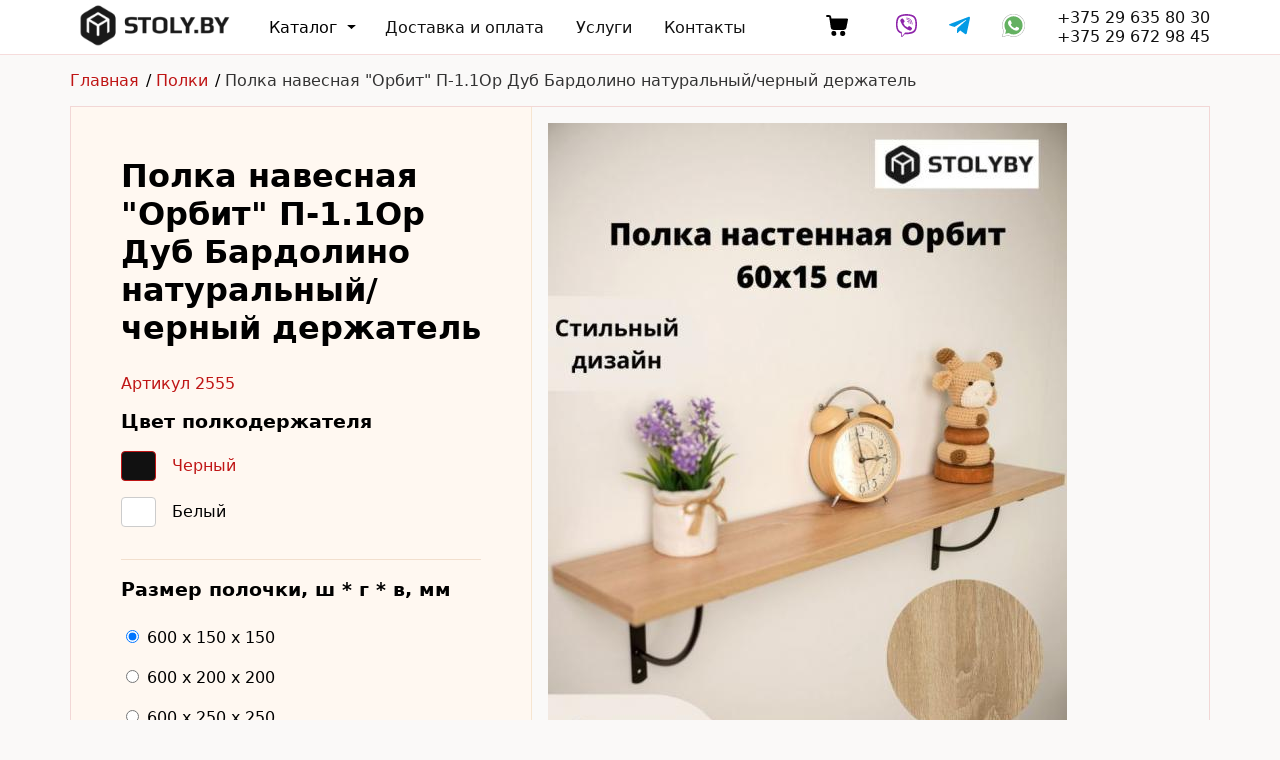

--- FILE ---
content_type: text/html; charset=UTF-8
request_url: https://stoly.by/catalog/shelves/3748
body_size: 3081
content:
<!DOCTYPE html>
<html lang="ru">
    <head db="0.0117 s" queries="15" app="0.2086 s" total="0.2203 s" source="cache">
    <meta charset="utf-8">
    <title>Полка навесная "Орбит" П-1.1Ор Дуб Бардолино натуральный/черный держатель</title>
        
    <meta name="viewport" content="width=device-width, initial-scale=1">
    <base href="https://stoly.by/">
    <script src="/vendors/lazysizes.min.js"></script>
    <script src="/vendors/pure-swipe.js"></script>

    <link href="/assets/css/app.b701595a20500bc45899.css" rel="stylesheet">

</head>
  <body class="shelf-page">
    <header>
  <div class="wrapper">
    <a href="/">
      <img class="logo" src="/assets/img/layout/header/logo.jpg">
    </a>
    <ul class="nav">
      <li class="cat">Каталог
        <ul>
          <li><a href="catalog/tables/">Столы обеденные</a></li>
          <li><a href="catalog/shelves/">Полки навесные</a></li>
          <li><a href="catalog/small-tables/">Столики кофейные</a></li>
          <li><a href="catalog/racks/">Стеллажи</a></li>
        </ul>
      </li>
      <li><a href="dp">Доставка и оплата</a></li>
      <li><a href="services">Услуги</a></li>
      <li><a href="contacts">Контакты</a></li>
      <li class="cart">
        <a href="/cart">
          <img class="lazyload" data-src="/assets/img/layout/header/cart.svg" width="22" height="21">
                    
          <span class="">0</span>
          </a>
        </li>
      <li class="viber"><a href="viber://chat/?number=%2B+375 29 635 80 30">
        <img class="lazyload" data-src="/assets/img/layout/header/viber.svg" width="21" height="23"></a></li>
      <li class="viber"><a href="https://telegram.im/@stolyby">
        <img class="lazyload" data-src="/assets/img/layout/header/tg.svg" width="21" height="23"></a></li>
      <li class="wa"><a href="https://api.whatsapp.com/send?phone=+375 29 635 80 30">
        <img class="lazyload" data-src="/assets/img/layout/header/wa.svg" width="23" height="23"></a>
      </li>
      <li class="tel"><a href="tel:+375 29 635 80 30">+375 29 635 80 30</a><br>
      <a class="phone" href="tel:+375 29 672 98 45">+375 29 672 98 45</a>
      </li>
    </ul>
    <div id="nav-icon4"><span></span><span></span><span></span></div>
  </div>
</header>
    <div class="wrapper"><nav aria-label="Breadcrumb">
  <ol><li><a href="/">Главная</a></li>
<li><a href="catalog/shelves/">Полки</a></li>
<li><a href="catalog/shelves/3748" aria-current="page">Полка навесная "Орбит" П-1.1Ор Дуб Бардолино натуральный/черный держатель</a></li></ol>
</nav>



<script type="application/ld+json">
{
 "@context": "http://schema.org",
 "@type": "BreadcrumbList",
 "itemListElement":
[ {
   "@type": "ListItem",
   "position": 1,
   "item":
   {
    "@id": "/",
    "name": "Главная"
    }
  },
{
   "@type": "ListItem",
   "position": 2,
   "item":
   {
    "@id": "catalog/shelves/",
    "name": "Полки"
    }
  },
{
   "@type": "ListItem",
   "position": 3,
   "item":
   {
    "@id": "catalog/shelves/3748",
    "name": "Полка навесная "Орбит" П-1.1Ор Дуб Бардолино натуральный/черный держатель"
    }
  } ]
}
</script></div>
    <section>
      <div class="filter">
  <h1>Полка навесная "Орбит" П-1.1Ор Дуб Бардолино натуральный/черный держатель</h1><span class="article">Артикул 2555</span>
  <div class="item color bb">
    <h3>Цвет полкодержателя</h3>
    <ul>
      <li  class="active">
        <div class="box black"></div><span>Черный</span>
      </li>
      <li >
        <div class="box white"></div><span>Белый</span>
      </li>
    </ul>
  </div>
  <div class="item size">
    <h3>Размер полочки, ш * г * в, мм</h3>

   
        
    <ul>
                                                                                                                                                                                                                                                                                                                                                                                                                                                                                                                    
          <li>
            <label>
              <input type="radio" name="size"
                 checked               />
              <span>600 x 150 x 150</span>
            </label>
          </li>
                                
          <li>
            <label>
              <input type="radio" name="size"
                              />
              <span>600 x 200 x 200</span>
            </label>
          </li>
                                
          <li>
            <label>
              <input type="radio" name="size"
                              />
              <span>600 x 250 x 250</span>
            </label>
          </li>
                                
          <li>
            <label>
              <input type="radio" name="size"
                              />
              <span>800 x 150 x 150</span>
            </label>
          </li>
                                
          <li>
            <label>
              <input type="radio" name="size"
                              />
              <span>800 x 200 x 200</span>
            </label>
          </li>
                                
          <li>
            <label>
              <input type="radio" name="size"
                              />
              <span>800 x 250 x 250</span>
            </label>
          </li>
                                                                          </ul>
    
   
  </div>
  <div class="item supply-chars">
    <h3>Характеристики полкодержателя</h3>
    <ul>
      <li><span>Материал</span><span>Zn, Al</span></li>
                                                                                                    <li><span>Высота</span> <span>150, 200, 250 мм</span></li>
<li><span>Длина</span> <span>600, 800 мм</span></li>                                                                            <!--li><span>Бренд</span><span>AKS</span></li-->
    </ul>
  </div>
  <div class="item deck">
    <h3>Характеристики столешницы</h3>
    <ul>
      <li><span>Производитель</span><span>Egger, Austria</span></li>
      <li><span>Материал столешницы</span><span>ЛДСП</span></li>
      <li><span>Толщина</span><span>18 мм	</span></li>
    </ul>
  </div>
</div>
      
<article>
  <div class="imgwrap">
    
    <div class="main_photo">
      <img src="/assets/components/phpthumbof/cache/orbit-600-bardolino-1.9dc7aa4676d6cab50401a1a7d50e57eb3748.jpg" width="519" height="691">
    </div>
    
    <div class="thumbs">

          </div>
  </div>
  
  
  <div class="wrap">
    <span class="size">600 x 150 x 150</span>
    <span class="article">Артикул 2555</span>
    <span class="price">55 р.</span>
    
    <div class="buttons">
      <button class="click"><img src="/assets/img/pages/small_table/click.svg"><span>Купить в 1 клик</span></button>
      <button class="cart" data-prodid="3748"><img src="/assets/img/pages/small_table/cart.svg"><span>В корзину</span></button>
    </div>
    
    <div class="dsc"><p>Простая и стильная полка «Орбит» поставляется в нескольких цветовых вариантах, очень функциональна и подходит для  Вашей спальной или для любой комнаты, где вы пожелаете ее поместить. Имеет прочные плоские поверхности. Проста в установке и монтируется своими руками, размеры могут быть изменены в зависимости от ваших потребностей. Полка выполнена в классическом древесном декоре (Дуб бардолино натуральный),  на черных консолях. Выглядит выразительно, натурально, имитирует репродукцию массива древесины.</p></div>
  </div>

</article>
    </section>
  
  <footer>
  <div class="scripts-area">
    <script type="text/javascript" src="/vendors/nprogress.js"></script>
    <script type="text/javascript" src="/assets/js/vendors.b701595a20500bc45899.js"></script>
    <script type="text/javascript" src="/assets/js/app.b701595a20500bc45899.js"></script>
    
  </div>
  <div class="wrapper">
    <div class="copy">
      <ul>
        <li>Декларация о соответствии № BY/112 11.01. ТР025 024.01 00191 от 02.07.2021г.</li>
        <li>Действительна по 01.07.2026г. включительно</li>
        <li>Дата включения сведений в торговый реестр: 28.04.2021</li>
        <li>Регистрационный номер в торговом реестре: 508698</li>
      </ul>
    </div>
    <a class="phone" href="tel:+375 29 635 80 30">+375 29 635 80 30</a>
    <a class="phone" href="tel:+375 29 672 98 45">+375 29 672 98 45</a>
    <a class="mail" href="mailto:order@stoly.by">order@stoly.by</a>
    <button class="outline">Заказать звонок</button>
  </div>
</footer>

<script type="text/javascript" > (function(m,e,t,r,i,k,a){m[i]=m[i]||function(){(m[i].a=m[i].a||[]).push(arguments)}; m[i].l=1*new Date();k=e.createElement(t),a=e.getElementsByTagName(t)[0],k.async=1,k.src=r,a.parentNode.insertBefore(k,a)}) (window, document, "script", "https://mc.yandex.ru/metrika/tag.js", "ym"); ym(70971565, "init", { clickmap:true, trackLinks:true, accurateTrackBounce:true, webvisor:true }); </script> <noscript><div><img src="https://mc.yandex.ru/watch/70971565" style="position:absolute; left:-9999px;" alt="" /></div></noscript>

  <div id="mobile-menu">
  <ul>
    <li><a href="catalog/tables/">Столы</a></li>
    <li><a href="catalog/shelves/">Полки</a></li>
    <li><a href="catalog/small-tables/">Столики</a></li>
    <li><a href="catalog/racks/">Стеллажи</a></li>
    <li><a href="dp">Доставка </a></li>
    <li><a href="cart">Корзина </a></li>
    <li><a href="contacts">Контакты</a></li>
  </ul>
  <hr>
  <p><a href="tel:+375 29 635 80 30">+375 29 635 80 30</a></p>
  <p><a href="mailto:order@stoly.by">order@stoly.by</a></p>
</div>
  </body>
</html>

--- FILE ---
content_type: text/html; charset=UTF-8
request_url: https://stoly.by/api
body_size: 44
content:
{"color":"\u0427\u0435\u0440\u043d\u044b\u0439","material":"\u0414\u0443\u0431 \u0431\u0430\u0440\u0434\u043e\u043b\u0438\u043d\u043e \u043d\u0430\u0442\u0443\u0440\u0430\u043b\u044c\u043d\u044b\u0439","size":["600 x 150 x 150"],"keeper":"\u041e\u0440\u0431\u0438\u0442"}

--- FILE ---
content_type: text/css
request_url: https://stoly.by/assets/css/app.b701595a20500bc45899.css
body_size: 6787
content:
@font-face{font-family:system-ui;font-style:normal;font-weight:300;src:local(".SFNS-Light"),local(".SFNSText-Light"),local(".HelveticaNeueDeskInterface-Light"),local(".LucidaGrandeUI"),local("Segoe UI Light"),local("Ubuntu Light"),local("Roboto-Light"),local("DroidSans"),local("Tahoma")}@font-face{font-family:system-ui;font-style:italic;font-weight:300;src:local(".SFNS-LightItalic"),local(".SFNSText-LightItalic"),local(".HelveticaNeueDeskInterface-Italic"),local(".LucidaGrandeUI"),local("Segoe UI Light Italic"),local("Ubuntu Light Italic"),local("Roboto-LightItalic"),local("DroidSans"),local("Tahoma")}@font-face{font-family:system-ui;font-style:normal;font-weight:400;src:local(".SFNS-Regular"),local(".SFNSText-Regular"),local(".HelveticaNeueDeskInterface-Regular"),local(".LucidaGrandeUI"),local("Segoe UI"),local("Ubuntu"),local("Roboto-Regular"),local("DroidSans"),local("Tahoma")}@font-face{font-family:system-ui;font-style:italic;font-weight:400;src:local(".SFNS-Italic"),local(".SFNSText-Italic"),local(".HelveticaNeueDeskInterface-Italic"),local(".LucidaGrandeUI"),local("Segoe UI Italic"),local("Ubuntu Italic"),local("Roboto-Italic"),local("DroidSans"),local("Tahoma")}@font-face{font-family:system-ui;font-style:normal;font-weight:500;src:local(".SFNS-Medium"),local(".SFNSText-Medium"),local(".HelveticaNeueDeskInterface-MediumP4"),local(".LucidaGrandeUI"),local("Segoe UI Semibold"),local("Ubuntu Medium"),local("Roboto-Medium"),local("DroidSans-Bold"),local("Tahoma Bold")}@font-face{font-family:system-ui;font-style:italic;font-weight:500;src:local(".SFNS-MediumItalic"),local(".SFNSText-MediumItalic"),local(".HelveticaNeueDeskInterface-MediumItalicP4"),local(".LucidaGrandeUI"),local("Segoe UI Semibold Italic"),local("Ubuntu Medium Italic"),local("Roboto-MediumItalic"),local("DroidSans-Bold"),local("Tahoma Bold")}@font-face{font-family:system-ui;font-style:normal;font-weight:700;src:local(".SFNS-Bold"),local(".SFNSText-Bold"),local(".HelveticaNeueDeskInterface-Bold"),local(".LucidaGrandeUI"),local("Segoe UI Bold"),local("Ubuntu Bold"),local("Roboto-Bold"),local("DroidSans-Bold"),local("Tahoma Bold")}@font-face{font-family:system-ui;font-style:italic;font-weight:700;src:local(".SFNS-BoldItalic"),local(".SFNSText-BoldItalic"),local(".HelveticaNeueDeskInterface-BoldItalic"),local(".LucidaGrandeUI"),local("Segoe UI Bold Italic"),local("Ubuntu Bold Italic"),local("Roboto-BoldItalic"),local("DroidSans-Bold"),local("Tahoma Bold")}html{-webkit-box-sizing:border-box;box-sizing:border-box}html *,html :after,html :before{-webkit-box-sizing:inherit;box-sizing:inherit}body{margin:0;padding:0;font-family:system-ui;background-color:#faf9f8}a{color:#bf1515;text-decoration:none}ul{margin:0;padding:0;list-style:none}.indent{text-indent:1rem}.wrapper{width:1140px;margin:0 auto}.mt1{margin-top:1rem}.mb1{margin-bottom:1rem}.ripple{border-radius:50%;background-color:hsla(0,0%,100%,.7);position:absolute;-webkit-transform:scale(0);-ms-transform:scale(0);transform:scale(0);-webkit-animation:ripple .6s linear;animation:ripple .6s linear}@-webkit-keyframes ripple{to{-webkit-transform:scale(2.5);transform:scale(2.5);opacity:0}}@keyframes ripple{to{-webkit-transform:scale(2.5);transform:scale(2.5);opacity:0}}button.outline{background-color:#fff;border-radius:5px;border:1px solid #bf1515;color:#bf1515;padding:5px 12px;-webkit-transition:background-color .3s ease-in-out;-o-transition:background-color .3s ease-in-out;transition:background-color .3s ease-in-out;cursor:pointer}button.outline:hover{background-color:#fbd8d8}article h1{font-size:41px;color:#bf1515;font-weight:700;margin-top:0;margin-bottom:1rem}article p{line-height:21px}@-webkit-keyframes flickerAnimation{0%{opacity:1}50%{opacity:0}to{opacity:1}}@keyframes flickerAnimation{0%{opacity:1}50%{opacity:0}to{opacity:1}}.flicker{-webkit-animation:flickerAnimation 1s infinite;animation:flickerAnimation 1s infinite}.stripe-animation{background:rgba(191,21,21,.368627451)!important;position:relative}.stripe-animation:after{content:"";z-index:1;background-size:50px 50px;overflow:hidden;position:absolute;top:0;left:0;bottom:0;right:0;-webkit-animation:move 2s linear infinite;animation:move 2s linear infinite;background-image:-o-linear-gradient(135deg,hsla(0,0%,100%,.2) 25%,rgba(0,0,0,0) 25%,rgba(0,0,0,0) 50%,hsla(0,0%,100%,.2) 50%,hsla(0,0%,100%,.2) 75%,rgba(0,0,0,0) 75%,rgba(0,0,0,0));background-image:linear-gradient(-45deg,hsla(0,0%,100%,.2) 25%,rgba(0,0,0,0) 0,rgba(0,0,0,0) 50%,hsla(0,0%,100%,.2) 0,hsla(0,0%,100%,.2) 75%,rgba(0,0,0,0) 0,rgba(0,0,0,0))}@-webkit-keyframes move{0%{background-position:0 0}to{background-position:50px 50px}}@keyframes move{0%{background-position:0 0}to{background-position:50px 50px}}#nav-icon4{width:23px;min-width:23px;height:23px;position:relative;-webkit-transform:rotate(0deg);-ms-transform:rotate(0deg);transform:rotate(0deg);-webkit-transition:.5s ease-in-out;-o-transition:.5s ease-in-out;transition:.5s ease-in-out;cursor:pointer}#nav-icon4>*{pointer-events:none}#nav-icon4 span{display:block;position:absolute;height:3px;width:100%;background:#bf1515;border-radius:2px;opacity:1;left:0;-webkit-transform:rotate(0deg);-ms-transform:rotate(0deg);transform:rotate(0deg);-webkit-transition:.25s ease-in-out;-o-transition:.25s ease-in-out;transition:.25s ease-in-out}#nav-icon4 span:first-child{top:0}#nav-icon4 span:first-child,#nav-icon4 span:nth-child(2){-webkit-transform-origin:left center;-ms-transform-origin:left center;transform-origin:left center}#nav-icon4 span:nth-child(2){top:8px}#nav-icon4 span:nth-child(3){top:16px;-webkit-transform-origin:left center;-ms-transform-origin:left center;transform-origin:left center}#nav-icon4.open span:first-child{-webkit-transform:rotate(45deg);-ms-transform:rotate(45deg);transform:rotate(45deg);top:2px;left:4px}#nav-icon4.open span:nth-child(2){width:0;opacity:0}#nav-icon4.open span:nth-child(3){-webkit-transform:rotate(-45deg);-ms-transform:rotate(-45deg);transform:rotate(-45deg);top:18px;left:4px}header{border-bottom:1px solid rgba(191,21,21,.15);background:#fff}header .wrapper{-webkit-box-pack:justify;-ms-flex-pack:justify;justify-content:space-between;height:54px}header .wrapper,header .wrapper ul.nav{display:-webkit-box;display:-ms-flexbox;display:flex;-webkit-box-align:center;-ms-flex-align:center;align-items:center}header .wrapper ul.nav li{margin-right:2rem}header .wrapper ul.nav li:last-of-type{margin-right:0}header .wrapper ul.nav li a{color:#111}header .wrapper ul.nav li a:hover{color:#bf1515}header .wrapper ul.nav li.cat{position:relative;cursor:pointer;margin-right:3rem}header .wrapper ul.nav li.cat:hover{color:#bf1515}header .wrapper ul.nav li.cat:hover ul{display:block}header .wrapper ul.nav li.cat:hover:after{-webkit-transform:rotate(180deg);-ms-transform:rotate(180deg);transform:rotate(180deg)}header .wrapper ul.nav li.cat:after{content:url(/assets/img/layout/header/tr.svg);display:block;position:absolute;top:-4px;right:-19px;-webkit-transition:all .3s ease-in-out;-o-transition:all .3s ease-in-out;transition:all .3s ease-in-out}header .wrapper ul.nav li.cat ul{top:19px;position:absolute;background:#fff;border:1px solid rgba(191,21,21,.15);display:none;z-index:2}header .wrapper ul.nav li.cat ul li{width:100%}header .wrapper ul.nav li.cat ul li a{padding:10px;display:inline-block;width:100%;-webkit-transition:background .3s ease-in-out;-o-transition:background .3s ease-in-out;transition:background .3s ease-in-out}header .wrapper ul.nav li.cat ul li a:hover{background:pink}header .wrapper ul.nav li.cart{position:relative;margin:0 3rem}header .wrapper ul.nav li.cart:hover img,header .wrapper ul.nav li.cart:hover span{opacity:.8}header .wrapper ul.nav li.cart span{width:15px;height:15px;color:#fff;line-height:15px;border-radius:50%;text-align:center;font-size:10px;background:#bf1515;position:absolute;display:none;top:-5px;right:-12px}header .wrapper ul.nav li.cart span.filled{display:block}footer{background:#fff;border-top:1px solid rgba(191,21,21,.15)}footer .wrapper{display:-webkit-box;display:-ms-flexbox;display:flex;-webkit-box-pack:justify;-ms-flex-pack:justify;justify-content:space-between;-webkit-box-align:center;-ms-flex-align:center;align-items:center;padding:10px 0;font-size:14px}footer .wrapper .copy{color:#707070;font-size:12px}#mobile-menu{position:fixed;top:0;background:#bf1515;height:100vh;padding:1rem;margin-top:45px;width:250px;left:-250px;-webkit-transition:all .3s ease-in-out;-o-transition:all .3s ease-in-out;transition:all .3s ease-in-out}#mobile-menu hr{border-color:#f13434;margin:1rem -1rem}#mobile-menu.open{left:0}#mobile-menu li{line-height:40px}#mobile-menu a{color:#fff;text-transform:uppercase;font-weight:700}#mobile-menu a:hover{color:pink}a.card{display:block;width:235px;border:1px solid #bfbfbf;border-radius:5px;padding:1rem;-webkit-transition:-webkit-box-shadow .5s ease-in-out;transition:-webkit-box-shadow .5s ease-in-out;-o-transition:box-shadow .5s ease-in-out;transition:box-shadow .5s ease-in-out;transition:box-shadow .5s ease-in-out,-webkit-box-shadow .5s ease-in-out;position:relative}a.card:hover{-webkit-box-shadow:0 14px 28px rgba(163,0,0,.25),0 10px 10px rgba(0,0,0,.22);box-shadow:0 14px 28px rgba(163,0,0,.25),0 10px 10px rgba(0,0,0,.22)}a.card img{border-top-right-radius:5px;border-top-left-radius:5px;margin:-1rem -1rem 0;border-bottom:1px solid rgba(51,51,51,.2);-o-object-fit:cover;object-fit:cover}a.card ul{margin:10px 0}a.card ul li{line-height:25px;color:#707070;font-size:14px}a.card ul li svg{width:12px;margin-right:10px}a.card ul li.price{font-weight:600;font-size:1rem;display:-webkit-box;display:-ms-flexbox;display:flex;-webkit-box-pack:justify;-ms-flex-pack:justify;justify-content:space-between;-webkit-box-align:center;-ms-flex-align:center;align-items:center}a.card ul li.price span.discount{padding-right:1rem;text-decoration:line-through}a.card ul li.price span.regular{color:#bf1515}a.card ul li.price img{border-bottom:0;margin:0;border-radius:0;-webkit-transition:opacity .5s ease-in-out;-o-transition:opacity .5s ease-in-out;transition:opacity .5s ease-in-out}a.card ul li.price img:hover{opacity:.5}a.card .name{background-color:#fcf5f5;border-bottom-right-radius:5px;border-bottom-left-radius:5px;margin:0 -1rem -1rem;padding:1rem;border-top:1px solid rgba(51,51,51,.2)}a.card .name span{font-weight:500;color:#111;font-size:14px}aside{width:274px;min-width:274px;border-radius:5px;background:#fff;border:1px solid #bfbfbf;-ms-flex-item-align:start;align-self:flex-start}aside .aside-filter{position:relative}aside .aside-filter span.close{color:#fff;font-size:45px;position:absolute;right:-3rem;top:-20px}aside .aside-filter span.close:hover{color:#bf1515}aside .aside-filter .item .header{display:block;font-weight:600;padding:1rem 1rem 1rem 28px;background:#fff}aside .aside-filter .item .body{background:#f8f8f8;padding:31px 28px;border-top:1px solid rgba(51,51,51,.2);border-bottom:1px solid rgba(51,51,51,.2)}aside .aside-filter .item .body label{display:block;margin-bottom:1rem;cursor:pointer}aside .aside-filter .item .body label:hover span{color:#bf1515}aside .aside-filter .item .body label input{margin-right:10px}aside .aside-filter .item .body label input:checked+span{color:#bf1515}aside .aside-filter .item:first-of-type .header{border-top:0;border-top-right-radius:5px;border-top-left-radius:5px}aside .aside-filter .item:last-of-type .body{border-bottom-right-radius:5px;border-bottom-left-radius:5px;border-bottom:0}aside .aside-filter .item.size .body{padding-top:1rem}aside .aside-filter .item.size .body span.title{font-size:14px;color:#707070}aside .aside-filter .item.size .body .row{display:-webkit-box;display:-ms-flexbox;display:flex;margin-top:1rem}aside .aside-filter .item.size .body .row ul{display:none;margin-top:5px;font-size:14px;background:#fff;padding:5px;border:1px solid rgba(51,51,51,.2);position:absolute;margin-left:-5px}aside .aside-filter .item.size .body .row ul.open{display:block}aside .aside-filter .item.size .body .row ul li{line-height:25px;cursor:pointer;margin:0 -5px;padding:5px;-webkit-transition:background .3s ease-in-out;-o-transition:background .3s ease-in-out;transition:background .3s ease-in-out}aside .aside-filter .item.size .body .row ul li:hover{color:#bf1515;background:#fbd8d8}aside .aside-filter .item.size .body .row .height{margin:0 1.5rem}aside .aside-filter .item.size .body .row span.head{border-bottom:1px dashed #bf1515;color:#bf1515;cursor:pointer}aside .aside-filter .item.size .body .row .depth,aside .aside-filter .item.size .body .row .height,aside .aside-filter .item.size .body .row .width{position:relative}aside .aside-filter .item.size .body .row .height:after,aside .aside-filter .item.size .body .row .width:after{content:"x";position:absolute;right:-15px}aside .aside-filter .item.size .body .row span.reset{font-size:.8rem;color:#777;border-bottom:1px dashed;cursor:pointer;-webkit-transition:color .3s ease-in-out;-o-transition:color .3s ease-in-out;transition:color .3s ease-in-out}aside .aside-filter .item.size .body .row span.reset:hover{color:#bf1515}aside .aside-filter .item.color .row{display:-webkit-box;display:-ms-flexbox;display:flex;margin-bottom:1rem;-webkit-box-align:center;-ms-flex-align:center;align-items:center;cursor:pointer}aside .aside-filter .item.color .row:hover span{color:#bf1515;pointer-events:none}aside .aside-filter .item.color .row.active .box{border:1px solid #bf1515!important}aside .aside-filter .item.color .row.active span{color:#bf1515;pointer-events:none}aside .aside-filter .item.color .row:last-of-type{margin-bottom:0}aside .aside-filter .item.color .row .box{width:35px;height:30px;border-radius:5px;margin-right:1rem;pointer-events:none}aside .aside-filter .item.color .row .box.black{background:#111}aside .aside-filter .item.color .row .box.white{border:1px solid rgba(51,51,51,.2);background:#fff}aside .aside-filter .item.color .row .box.mchrome{background:#c4c4c4}aside .aside-filter .item.color .row .box.chrome{background:-webkit-gradient(linear,left top,left bottom,from(#e8e8e8),to(#949494));background:-o-linear-gradient(#e8e8e8,#949494);background:linear-gradient(#e8e8e8,#949494)}aside .aside-filter .item.supply-type .body{padding-right:0}aside .aside-filter .item.supply-type .row{display:-webkit-box;display:-ms-flexbox;display:flex;-webkit-box-align:center;-ms-flex-align:center;align-items:center;cursor:pointer}aside .aside-filter .item.supply-type .row>*{pointer-events:none}aside .aside-filter .item.supply-type .row:hover span{color:#bf1515}aside .aside-filter .item.supply-type .row img{margin-right:1rem;margin-bottom:1rem;pointer-events:none}aside .aside-filter .item.supply-type .row label input{margin-right:1rem}aside .aside-filter .item.supply-type .row label span{font-size:14px}aside .aside-filter .item.material svg{width:19px;min-width:19px;display:none;cursor:pointer}aside .aside-filter .item.material svg>*{pointer-events:none}aside .aside-filter .item.material .row{display:-webkit-box;display:-ms-flexbox;display:flex;-webkit-box-align:center;-ms-flex-align:center;align-items:center;-webkit-box-pack:justify;-ms-flex-pack:justify;justify-content:space-between;font-size:14px;margin:0 -28px;padding:8px 28px}aside .aside-filter .item.material .row img{border:1px solid rgba(0,0,0,0)}aside .aside-filter .item.material .row.active img{border-color:#bf1515;border-radius:5px}aside .aside-filter .item.material .row.active span{color:#bf1515}aside .aside-filter .item.material .row:hover{background:#f9e1e1}aside .aside-filter .item.material .row:hover svg{display:block}aside .aside-filter .item.material .row:hover svg:hover path{fill:#bf1515}aside .aside-filter .item.material .row img,aside .aside-filter .item.material .row span{pointer-events:none}aside .aside-filter .item.material .row span{-webkit-box-flex:1;-ms-flex-positive:1;flex-grow:1;cursor:pointer}aside .aside-filter .item.material .row span:hover{color:#bf1515}aside .aside-filter .item.material .row img{margin-right:1rem}aside .aside-filter .item.results svg{width:14px;max-width:14px;cursor:pointer;-webkit-box-flex:1;-ms-flex-positive:1;flex-grow:1;margin-left:auto;margin-right:-10px;display:none}aside .aside-filter .item.results svg:hover pat{fill:#bf1515}aside .aside-filter .item.results svg.searched{display:block}aside .aside-filter .item.results .row{display:-webkit-box;display:-ms-flexbox;display:flex;-webkit-box-align:center;-ms-flex-align:center;align-items:center;padding:10px 28px}aside .aside-filter .item.results .row.fixed{border-top:1px solid rgba(51,51,51,.2);position:fixed;bottom:0;background:#fff;width:272px}aside .aside-filter .item.results .row span{padding-right:5px}aside .bg-placeholder{background:rgba(0,0,0,.5019607843);position:absolute;top:-1rem;left:-1rem;height:100%;opacity:0;z-index:-1;-webkit-transition:opacity .3s ease-in-out;-o-transition:opacity .3s ease-in-out;transition:opacity .3s ease-in-out}aside .bg-placeholder.open{width:97vw;display:block!important;opacity:1}.category-page.tables aside .item.size .body{padding-bottom:0}nav[aria-label] ol{padding-left:0;list-style-type:none}nav[aria-label] ol li{display:inline-block}nav[aria-label] ol li:after{content:"/";padding-left:7px}nav[aria-label] ol li:last-of-type:after{content:""}nav[aria-label] ol li:last-of-type a{color:#333}nav[aria-label] ol li a:hover{text-decoration:underline}body.table-page article{background:#fff}body.table-page article .thumbs{width:366px;margin:10px auto}body.table-page article .thumbs img{margin-right:10px;border:1px solid rgba(0,0,0,0)}body.table-page article .thumbs img.active{border-color:#bf1515}body.table-page article .mobile.name span.h1{font-size:2rem;font-weight:500;display:block;margin-bottom:1rem}body.table-page article .mobile.name span.article{display:block;color:#bf1515;font-weight:500}body.table-page article .wrap{width:366px;margin:0 auto}body.table-page article .wrap .price{font-size:3rem;font-weight:700;margin:1rem 0;display:inline-block}body.table-page article .wrap .buttons{display:-webkit-box;display:-ms-flexbox;display:flex;-webkit-box-pack:justify;-ms-flex-pack:justify;justify-content:space-between}body.table-page article .wrap .buttons a{border:1px solid #333;padding:5px 10px;display:-webkit-box;display:-ms-flexbox;display:flex;-webkit-box-align:center;-ms-flex-align:center;align-items:center;font-size:.9rem;font-weight:500;border-radius:4px;-webkit-transition:background .3s ease-in-out;-o-transition:background .3s ease-in-out;transition:background .3s ease-in-out}body.table-page article .wrap .buttons a img{margin-right:10px}body.table-page article .wrap .buttons a.one{width:170px;border-color:#bf1515}body.table-page article .wrap .buttons a.one:hover{background:#f6aaaa}body.table-page article .wrap .buttons a.cart{width:130px;border-color:#ffac58}body.table-page article .wrap .buttons a.cart>*{pointer-events:none}body.table-page article .wrap .buttons a.cart:hover{background:#ffebd8}body.table-page article .wrap .buttons a.cart span{color:#ff9325}body.table-page article .wrap .description{background:#fff8f1;padding:1rem;font-size:.9rem;margin:1rem 0}body.table-page article .wrap .description p{margin:0}body.table-page nav{display:-webkit-box;display:-ms-flexbox;display:flex;-webkit-box-pack:justify;-ms-flex-pack:justify;justify-content:space-between}body.table-page nav .filter{display:none;margin:1rem 0;color:#bf1515;border-bottom:1px dashed;cursor:pointer}body.table-page nav .filter:hover{border-color:rgba(0,0,0,0)}#nprogress{pointer-events:none}#nprogress .bar{background:#bf1515;position:fixed;z-index:1031;top:0;left:0;width:100%;height:2px}#nprogress .peg{display:block;position:absolute;right:0;width:100px;height:100%;-webkit-box-shadow:0 0 10px #bf1515,0 0 5px #bf1515;box-shadow:0 0 10px #bf1515,0 0 5px #bf1515;opacity:1;-webkit-transform:rotate(3deg) translateY(-4px);-ms-transform:rotate(3deg) translateY(-4px);transform:rotate(3deg) translateY(-4px)}#nprogress .spinner{display:block;position:fixed;z-index:1031;top:15px;right:15px}#nprogress .spinner-icon{width:18px;height:18px;-webkit-box-sizing:border-box;box-sizing:border-box;border-color:#bf1515 rgba(0,0,0,0) rgba(0,0,0,0) #bf1515;border-style:solid;border-width:2px;border-radius:50%;-webkit-animation:nprogress-spinner .4s linear infinite;animation:nprogress-spinner .4s linear infinite}.nprogress-custom-parent{overflow:hidden;position:relative}.nprogress-custom-parent #nprogress .bar,.nprogress-custom-parent #nprogress .spinner{position:absolute}@-webkit-keyframes nprogress-spinner{0%{-webkit-transform:rotate(0deg)}to{-webkit-transform:rotate(1turn)}}@keyframes nprogress-spinner{0%{-webkit-transform:rotate(0deg);transform:rotate(0deg)}to{-webkit-transform:rotate(1turn);transform:rotate(1turn)}}body.index-page section{width:1140px;margin:1rem auto}body.index-page .slide{position:relative}body.index-page .slide .row{position:absolute;bottom:33px;left:33px}body.index-page .slide .row .line{background:rgba(0,0,0,.47);width:567px}body.index-page .slide .row .line:first-of-type{padding:2rem;margin-bottom:1rem}body.index-page .slide .row .line:last-of-type{padding:1rem 1rem 1rem 2rem}body.index-page .slide .row .line:last-of-type span{font-size:34px;font-weight:400;color:#fff}body.index-page .categories{display:-webkit-box;display:-ms-flexbox;display:flex;-ms-flex-wrap:wrap;flex-wrap:wrap}body.index-page .categories a.item{width:428px;height:209px;border-radius:5px;display:block;position:relative;-webkit-transition:-webkit-box-shadow .3s ease-in-out;transition:-webkit-box-shadow .3s ease-in-out;-o-transition:box-shadow .3s ease-in-out;transition:box-shadow .3s ease-in-out;transition:box-shadow .3s ease-in-out,-webkit-box-shadow .3s ease-in-out;overflow:hidden;margin:1rem}body.index-page .categories a.item:nth-of-type(odd){margin-left:0}body.index-page .categories a.item:hover{-webkit-box-shadow:0 3px 6px rgba(93,6,6,.3411764706),0 3px 6px rgba(185,2,2,.4509803922);box-shadow:0 3px 6px rgba(93,6,6,.3411764706),0 3px 6px rgba(185,2,2,.4509803922)}body.index-page .categories a.item span{color:#fff;text-transform:uppercase;position:absolute;bottom:23px;left:33px;font-size:37px;font-weight:500;width:212px;display:block;text-shadow:0 1px 2px rgba(0,0,0,.61)}body.index-page .sale h2{font-family:Play,sans-serif;font-size:39px;text-transform:uppercase;color:#bf1515;margin:0 0 1rem}body.index-page .sale .ribbon3{width:60px;height:30px;line-height:30px;padding-left:15px;position:absolute;left:-8px;top:20px;background:#bf1515;color:#fff}body.index-page .sale .ribbon3:after,body.index-page .sale .ribbon3:before{content:"";position:absolute}body.index-page .sale .ribbon3:before{height:0;width:0;top:-8.5px;left:.1px;border-bottom:9px solid #000;border-left:9px solid rgba(0,0,0,0)}body.index-page .sale .ribbon3:after{height:0;width:0;right:-10px;border-top:15px solid rgba(0,0,0,0);border-bottom:15px solid rgba(0,0,0,0);border-left:10px solid #bf1515}body.index-page .about{margin-top:1rem;width:826px}body.index-page .about h2{font-family:Play,sans-serif;font-size:39px;text-transform:uppercase;color:#bf1515;margin:0 0 1rem}body.index-page .about p{font-size:15px}body.category-page.small_table-page section{-webkit-box-pack:center;-ms-flex-pack:center;justify-content:center}body.category-page.small_table-page article{display:-webkit-box;display:-ms-flexbox;display:flex;margin-left:0}body.category-page.small_table-page article .left{margin-right:39px;min-width:574px}body.category-page.small_table-page article .right h1{font-size:30px;font-weight:400;color:#111}body.category-page.small_table-page article .right .thumbs{display:-webkit-box;display:-ms-flexbox;display:flex;-webkit-box-pack:justify;-ms-flex-pack:justify;justify-content:space-between;gap:1rem;-ms-flex-wrap:wrap;flex-wrap:wrap;margin-bottom:1rem}body.category-page.small_table-page article .right .thumbs img{border:1px solid rgba(0,0,0,0)}body.category-page.small_table-page article .right .thumbs img.active{border-color:#bf1515}body.category-page.small_table-page article .right .article,body.category-page.small_table-page article .right .size{color:#727272;display:block;font-size:14px;margin-bottom:5px}body.category-page.small_table-page article .right .price{font-size:30px;color:#bf1515;display:block;font-weight:700}body.category-page.small_table-page article .right .dsc{font-size:14px}body.category-page section{width:1140px;margin:1rem auto;display:-webkit-box;display:-ms-flexbox;display:flex}body.category-page section article{margin-left:40px}body.category-page section article .row{display:-webkit-box;display:-ms-flexbox;display:flex;-webkit-box-align:center;-ms-flex-align:center;align-items:center}body.category-page section article .row a.filter{font-size:13px;border-bottom:1px dashed #bf1515}body.category-page section article .row a.filter:hover{border-bottom-color:#ccc}body.category-page section article .row .sort{display:-webkit-box;display:-ms-flexbox;display:flex;-webkit-box-align:center;-ms-flex-align:center;align-items:center;margin-right:1rem}body.category-page section article .row .sort>*{pointer-events:none}body.category-page section article .row .sort:hover{cursor:pointer}body.category-page section article .row .sort:hover span{color:#bf1515}body.category-page section article .row .sort span{padding-right:10px}body.category-page section article .row .sort .arrows .arrow-up{width:0;height:0;border-left:5px solid rgba(0,0,0,0);border-right:5px solid rgba(0,0,0,0);border-bottom:5px solid #333;margin-bottom:2px}body.category-page section article .row .sort .arrows .arrow-down{width:0;height:0;border-left:5px solid rgba(0,0,0,0);border-right:5px solid rgba(0,0,0,0);border-top:5px solid #333}body.category-page section article .row .sort.asc .arrow-up{border-bottom-color:#bf1515}body.category-page section article .row .sort.desc .arrow-down{border-top-color:#bf1515}body.category-page section article .prod-list{margin-top:1rem;display:-webkit-box;display:-ms-flexbox;display:flex;-ms-flex-wrap:wrap;flex-wrap:wrap}body.category-page section article .prod-list a.card{margin-right:1rem;margin-bottom:1rem}body.shelves ul.pagination{display:-webkit-box;display:-ms-flexbox;display:flex;gap:10px;margin:1rem 0}body.shelves ul.pagination li.active a{text-decoration:underline}body.shelves ul#new-list{-webkit-box-pack:start;-ms-flex-pack:start;justify-content:flex-start;gap:1rem}body.shelf-page section.h1{border:none}body.shelf-page section.h1 h1{font-size:41px;margin:1rem 0}body.shelf-page .filter{min-width:461px}body.shelf-page article{margin-left:1rem}body.shelf-page .imgwrap{display:-webkit-box;display:-ms-flexbox;display:flex;max-width:519px;gap:1rem;margin-top:1rem}body.shelf-page .imgwrap .thumbs img{border:1px solid rgba(0,0,0,0)}body.shelf-page .imgwrap .thumbs img.active{border-color:#bf1515}body.shelf-page .wrap .buttons{-webkit-box-pack:start!important;-ms-flex-pack:start!important;justify-content:flex-start!important;gap:1rem}body.shelf-page .wrap span.article,body.shelf-page .wrap span.price,body.shelf-page .wrap span.size{display:block;color:#727272}body.shelf-page .wrap span.article{margin:10px 0}body.shelf-page .wrap span.price{font-size:30px;color:#bf1515;font-weight:600}ul#new-list{display:-webkit-box;display:-ms-flexbox;display:flex;-ms-flex-wrap:wrap;flex-wrap:wrap;gap:20px}ul#new-list li.item{max-width:325px;position:relative}ul#new-list li.item>*{display:block;margin:7px 0}ul#new-list li.item a{color:#111}ul#new-list li.item a:hover{color:#bf1515}ul#new-list li.item a:after{content:"";position:absolute;inset:0}ul#new-list li.item .article,ul#new-list li.item .size{color:#727272;font-size:14px}ul#new-list li.item .price{font-weight:700;font-size:18px;color:#bf1515}.buttons{gap:1rem;margin-top:1rem}.buttons,.buttons button{display:-webkit-box;display:-ms-flexbox;display:flex}.buttons button{-webkit-box-align:center;-ms-flex-align:center;align-items:center;border:none;background-color:rgba(0,0,0,0);cursor:pointer;border-radius:3px;font-size:14px;padding:10px 20px 10px 10px}.buttons button:hover{background-color:#eee}.buttons button img{margin-right:15px}.buttons button.click{border:1px solid #bf1515;color:#bf1515}.buttons button.cart{border:1px solid #ffac58;color:#fa942d}.buttons button.cart>*{pointer-events:none}body.article-page section{width:1140px;margin:1rem auto;display:-webkit-box;display:-ms-flexbox;display:flex}body.article-page article ul{padding-left:1rem}body.article-page article ul li{font-size:15px}body.article-page article ul li:before{content:"•";color:#bf1515;font-size:18px;padding-right:10px}body.contacts-page section{width:1140px;margin:1rem auto;display:-webkit-box;display:-ms-flexbox;display:flex}body.contacts-page section article{display:-webkit-box;display:-ms-flexbox;display:flex;-webkit-box-pack:justify;-ms-flex-pack:justify;justify-content:space-between;width:100%;height:80vh}body.contacts-page section article .left{-webkit-box-flex:1;-ms-flex-positive:1;flex-grow:1;width:100%}body.contacts-page section article .left span.dot{font-size:1.5rem;vertical-align:sub;padding-right:.5rem}body.contacts-page section article .left span.dot.red{color:#bf1515}body.contacts-page section article .left ul.social{display:-webkit-box;display:-ms-flexbox;display:flex;margin-top:1rem}body.contacts-page section article .left ul.social li{margin-right:1rem}body.cart-page #msCart,body.cart-page .row{width:1140px;margin:1rem auto}body.cart-page .d-flex{-webkit-box-pack:justify;-ms-flex-pack:justify;justify-content:space-between}body.cart-page .d-flex,body.cart-page form.ms2_form .form-group{display:-webkit-box;display:-ms-flexbox;display:flex;-webkit-box-align:center;-ms-flex-align:center;align-items:center}body.cart-page form.ms2_form .form-group{-webkit-box-pack:center;-ms-flex-pack:center;justify-content:center}body.cart-page form.ms2_form .form-group .input-group{display:-webkit-box;display:-ms-flexbox;display:flex;-webkit-box-align:center;-ms-flex-align:center;align-items:center}body.cart-page form.ms2_form .form-group .input-group input{width:32px}body.cart-page form.ms2_form .form-group .input-group .input-group-append,body.cart-page form.ms2_form .form-group button{margin-left:10px}body.cart-page #msCart table{width:100%}body.cart-page #msCart tr.header{background:rgba(191,21,21,.2392156863)}body.cart-page #msCart td.title .image{margin-right:1rem}body.cart-page #msCart td.title .image img{margin-top:6px;margin-left:5px}body.cart-page #msCart td.title .title{width:90%}body.cart-page #msCart td.title .title a{font-size:14px}body.cart-page #msCart td.title .title a:hover{text-decoration:underline}body.cart-page #msCart td.remove form button{margin:0 auto;display:block}body.cart-page #msCart tr.footer{background:#ccc}body.cart-page #msCart tr[id]:nth-of-type(2n){background:#eee}body.cart-page form.ms3_form{display:-webkit-box;display:-ms-flexbox;display:flex;-webkit-box-orient:vertical;-webkit-box-direction:normal;-ms-flex-direction:column;flex-direction:column;width:150px}body.cart-page form.ms3_form input{margin-bottom:1rem;padding:5px}body.table-page section{width:1140px;margin:1rem auto;display:-webkit-box;display:-ms-flexbox;display:flex}body.table-page section .filter{width:463px;background:#fff8f1;padding:50px}body.table-page section .filter h1{margin-top:0;font-size:2rem}body.table-page section .filter span.article{display:block;color:#bf1515}body.table-page section .filter .item.color{padding-bottom:1rem}body.table-page section .filter .item.color ul li{display:-webkit-box;display:-ms-flexbox;display:flex;margin-bottom:1rem;cursor:pointer;-webkit-box-align:center;-ms-flex-align:center;align-items:center}body.table-page section .filter .item.color ul li>*{pointer-events:none}body.table-page section .filter .item.color ul li:hover{color:#bf1515}body.table-page section .filter .item.color ul li.active .box{border-color:#bf1515}body.table-page section .filter .item.color ul li.active span{color:#bf1515}body.table-page section .filter .item.color .box{width:35px;height:30px;border-radius:4px;margin-right:1rem;border:1px solid rgba(0,0,0,0)}body.table-page section .filter .item.color .box.black{background:#111}body.table-page section .filter .item.color .box.white{background:#fff;border-color:#ccc}body.table-page section .filter .item.color .box.m-chrome{background:#c4c4c4}body.table-page section .filter .item.color .box.chrome{background:-o-linear-gradient(135deg,#ddd,#9e9e9e);background:linear-gradient(-45deg,#ddd,#9e9e9e)}body.table-page section .filter .item.size{padding-bottom:1rem}body.table-page section .filter .item.size ul li{line-height:250%}body.table-page section .filter .item.deck,body.table-page section .filter .item.supply-chars{margin:0 -50px;padding:1rem 50px}body.table-page section .filter .item.deck h3,body.table-page section .filter .item.supply-chars h3{margin-top:0}body.table-page section .filter .item.deck ul li,body.table-page section .filter .item.supply-chars ul li{display:-webkit-box;display:-ms-flexbox;display:flex;-webkit-box-pack:justify;-ms-flex-pack:justify;justify-content:space-between;line-height:150%}body.table-page section .filter .item.deck{background:#ffe9d2}body.table-page section .filter .item.supply-chars{background:#ffd2d2}body.table-page section .filter .item.material ul{height:180px;overflow-y:scroll}body.table-page section .filter .item.material ul li{line-height:250%;display:-webkit-box;display:-ms-flexbox;display:flex;padding-left:1rem;-webkit-box-align:center;-ms-flex-align:center;align-items:center;cursor:pointer;-webkit-transition:background .3s ease-in-out;-o-transition:background .3s ease-in-out;transition:background .3s ease-in-out}body.table-page section .filter .item.material ul li>*{pointer-events:none}body.table-page section .filter .item.material ul li:hover{background:#e5d2bf}body.table-page section .filter .item.material ul li:hover span{color:#bf1515}body.table-page section .filter .item.material ul li.active{background:#e5d2bf}body.table-page section .filter .item.material ul li.active span{color:#bf1515}body.table-page section .filter .item.material ul li img{margin-right:1rem;width:33px;height:30px;border-radius:4px}body.table-page section .filter .item.bt{border-top:1px solid #f2dfcd}body.table-page section .filter .item.bb{border-bottom:1px solid #f2dfcd}body.table-page section .filter .item.mt{margin-top:1rem}body.table-page section .filter .item.mb{margin-bottom:1rem}body.shelf-page section{width:1140px;margin:1rem auto;display:-webkit-box;display:-ms-flexbox;display:flex;border:1px solid rgba(191,21,21,.15)}body.shelf-page section .filter{width:463px;background:#fff8f1;padding:50px;border-right:1px solid rgba(191,123,21,.1490196078)}body.shelf-page section .filter h1{margin-top:0;font-size:2rem}body.shelf-page section .filter span.article{display:block;color:#bf1515}body.shelf-page section .filter .item.color{padding-bottom:1rem}body.shelf-page section .filter .item.color ul li{display:-webkit-box;display:-ms-flexbox;display:flex;margin-bottom:1rem;cursor:pointer;-webkit-box-align:center;-ms-flex-align:center;align-items:center}body.shelf-page section .filter .item.color ul li>*{pointer-events:none}body.shelf-page section .filter .item.color ul li:hover{color:#bf1515}body.shelf-page section .filter .item.color ul li.active .box{border-color:#bf1515}body.shelf-page section .filter .item.color ul li.active span{color:#bf1515}body.shelf-page section .filter .item.color .box{width:35px;height:30px;border-radius:4px;margin-right:1rem;border:1px solid rgba(0,0,0,0)}body.shelf-page section .filter .item.color .box.black{background:#111}body.shelf-page section .filter .item.color .box.white{background:#fff;border-color:#ccc}body.shelf-page section .filter .item.color .box.m-chrome{background:#c4c4c4}body.shelf-page section .filter .item.color .box.chrome{background:-o-linear-gradient(135deg,#ddd,#9e9e9e);background:linear-gradient(-45deg,#ddd,#9e9e9e)}body.shelf-page section .filter .item.size{padding-bottom:1rem}body.shelf-page section .filter .item.size ul li{line-height:250%}body.shelf-page section .filter .item.deck,body.shelf-page section .filter .item.supply-chars{margin:0 -50px;padding:1rem 50px}body.shelf-page section .filter .item.deck h3,body.shelf-page section .filter .item.supply-chars h3{margin-top:0}body.shelf-page section .filter .item.deck ul li,body.shelf-page section .filter .item.supply-chars ul li{display:-webkit-box;display:-ms-flexbox;display:flex;-webkit-box-pack:justify;-ms-flex-pack:justify;justify-content:space-between;line-height:150%}body.shelf-page section .filter .item.deck{background:#ffe9d2}body.shelf-page section .filter .item.deck ul li span:nth-child(odd){font-weight:700}body.shelf-page section .filter .item.supply-chars{background:#ffd2d2}body.shelf-page section .filter .item.supply-chars ul li span:nth-child(odd){font-weight:700}body.shelf-page section .filter .item.material ul{height:180px;overflow-y:scroll}body.shelf-page section .filter .item.material ul li{line-height:250%;display:-webkit-box;display:-ms-flexbox;display:flex;padding-left:1rem;-webkit-box-align:center;-ms-flex-align:center;align-items:center;cursor:pointer;-webkit-transition:background .3s ease-in-out;-o-transition:background .3s ease-in-out;transition:background .3s ease-in-out}body.shelf-page section .filter .item.material ul li>*{pointer-events:none}body.shelf-page section .filter .item.material ul li:hover{background:#e5d2bf}body.shelf-page section .filter .item.material ul li:hover span{color:#bf1515}body.shelf-page section .filter .item.material ul li.active{background:#e5d2bf}body.shelf-page section .filter .item.material ul li.active span{color:#bf1515}body.shelf-page section .filter .item.material ul li img{margin-right:1rem;width:33px;height:30px;border-radius:4px}body.shelf-page section .filter .item.bt{border-top:1px solid #f2dfcd}body.shelf-page section .filter .item.bb{border-bottom:1px solid #f2dfcd}body.shelf-page section .filter .item.mt{margin-top:1rem}body.shelf-page section .filter .item.mb{margin-bottom:1rem}body.rack-page section{width:677px;margin:0 auto}body.rack-page section article{background:#fff;margin-bottom:1rem;padding-bottom:2rem}body.rack-page section article .thumbs,body.rack-page section article .wrap{width:400px;margin:0 auto}body.rack-page section article h1{font-size:2rem;font-weight:500;display:block;margin-bottom:1rem;color:#111;line-height:110%}body.rack-page section article .thumbs img{border:1px solid rgba(0,0,0,0)}body.rack-page section article .thumbs img.active{border-color:#bf1515}body.rack-page section article .wrap ul{width:80%}body.rack-page section article .wrap ul li{line-height:21px;font-size:16px;display:-webkit-box;display:-ms-flexbox;display:flex;-webkit-box-pack:justify;-ms-flex-pack:justify;justify-content:space-between}body.rack-page section article .wrap ul li span:first-of-type{color:#bf1515}body.rack-page section article .wrap .price{font-size:3rem;font-weight:700;margin:1rem 0;display:inline-block}body.rack-page section article .wrap .buttons{display:-webkit-box;display:-ms-flexbox;display:flex;-webkit-box-pack:justify;-ms-flex-pack:justify;justify-content:space-between}body.rack-page section article .wrap .buttons a{border:1px solid #333;padding:5px 10px;display:-webkit-box;display:-ms-flexbox;display:flex;-webkit-box-align:center;-ms-flex-align:center;align-items:center;font-size:.9rem;font-weight:500;border-radius:4px;-webkit-transition:background .3s ease-in-out;-o-transition:background .3s ease-in-out;transition:background .3s ease-in-out}body.rack-page section article .wrap .buttons a img{margin-right:10px}body.rack-page section article .wrap .buttons a.one{width:170px;border-color:#bf1515;max-height:37px}body.rack-page section article .wrap .buttons a.one:hover{background:#f6aaaa}body.rack-page section article .wrap .buttons a.cart{width:130px;border-color:#ffac58}body.rack-page section article .wrap .buttons a.cart>*{pointer-events:none}body.rack-page section article .wrap .buttons a.cart:hover{background:#ffebd8}body.rack-page section article .wrap .buttons a.cart span{color:#ff9325}@media(max-width:1140px){.wrapper,body.index-page section{width:100%;padding:0 1rem}body.index-page section .slide img{width:100%;height:auto}body.article-page section,body.category-page section,body.contacts-page section,body.shelf-page section,body.table-page section{width:100%;padding:0 1rem}}@media(min-width:960px){#nav-icon4{display:none}}@media(max-width:460px){header{padding-bottom:3rem}header .wrapper{position:fixed;z-index:3;background:#fff}header .wrapper img.logo{width:120px}}@media(max-width:415px){header .wrapper img.logo{width:100px;margin:5px 0}header .wrapper ul.nav li{font-size:13px}}@media(max-width:960px){header .wrapper ul.nav{width:90%;-ms-flex-pack:distribute;justify-content:space-around}header .wrapper ul.nav li{margin-right:1rem}header .wrapper ul.nav li:first-of-type,header .wrapper ul.nav li:nth-of-type(2),header .wrapper ul.nav li:nth-of-type(3){display:none}}@media(max-width:590px){header .wrapper ul.nav li:last-of-type{margin-right:1rem}}@media(max-width:540px){header .wrapper ul.nav li.viber,header .wrapper ul.nav li.wa{display:none}}@media(max-width:700px){header .wrapper ul.nav li.cart{margin:0 1rem}body.shelf-page section .imgwrap .main_photo img{width:100%;height:auto}body.rack-page section,body.rack-page section .main_photo img{width:100%}}@media(max-width:610px){footer .wrapper{-webkit-box-orient:vertical;-webkit-box-direction:normal;-ms-flex-direction:column;flex-direction:column;padding:1rem;height:auto}footer .wrapper .copy{margin-bottom:1rem}footer .wrapper .mail,footer .wrapper .phone{display:block;margin-bottom:1rem}}@media(max-width:650px){aside{position:absolute;left:-100%;-webkit-transition:all .3s ease-in-out;-o-transition:all .3s ease-in-out;transition:all .3s ease-in-out}aside.open{left:1rem;z-index:1}aside .aside-filter .item.results .row{position:absolute;z-index:7;bottom:0;width:100%;background:#eaeaea;margin-top:1rem}body.category-page section article{margin-left:1rem}}@media(min-width:650px){aside .aside-filter span.close,body.category-page section article .row a.filter{display:none}}@media(max-width:1000px){body.table-page article{width:100%}body.table-page article .main_photo img{width:100%;height:auto}}@media(max-width:400px){body.table-page article .thumbs{padding:0 1rem;width:100%}body.table-page article .mobile.name span.h1{font-size:1.5rem}body.table-page article .wrap{width:100%;padding:0 1rem}body.table-page article .wrap .price{font-size:1.5rem}body.table-page article .wrap .buttons{-ms-flex-wrap:wrap;flex-wrap:wrap}body.table-page article .wrap .buttons a.cart{margin-top:1rem}body.table-page article .wrap .description{margin:1rem -1rem}body.rack-page section article .wrap .price{font-size:1.5rem}body.rack-page section article .wrap .buttons{-ms-flex-wrap:wrap;flex-wrap:wrap}body.rack-page section article .wrap .buttons a.cart{margin-top:0!important}}@media(min-width:770px){body.table-page article .mobile.name{display:none}}@media(max-width:770px){body.table-page nav .filter{display:inline-block}body.table-page section{padding:0;margin:0 auto}body.table-page section .filter{display:none}body.table-page section .filter.open{display:block;position:absolute;padding:1rem;width:auto}body.table-page section .filter.open .article,body.table-page section .filter.open .item.deck,body.table-page section .filter.open .item.supply-chars,body.table-page section .filter.open h1{display:none}}@media(max-width:500px){body.index-page .slide{margin:-1rem -1rem 0}body.index-page .slide .row{left:-1rem}body.rack-page section article .thumbs,body.rack-page section article .wrap{width:90%}body.rack-page section article h1{font-size:1.5rem;margin-top:1rem}}@media(max-width:660px){body.index-page .slide .row .line{width:100%}}@media(max-width:560px){body.index-page .slide .row .line:first-of-type{display:none}body.index-page .slide .row .line:last-of-type span{font-size:1.5rem}}@media(max-width:1050px){body.index-page .categories{-webkit-box-pack:justify;-ms-flex-pack:justify;justify-content:space-between}body.index-page .categories a.item{margin:1rem 0}}@media(max-width:880px){body.index-page .about{width:100%}}@media(max-width:840px){body.contacts-page section article{-ms-flex-wrap:wrap;flex-wrap:wrap}}@media(max-width:620px){body.contacts-page section article .right,body.contacts-page section article .right iframe{width:100%}}@media(max-width:1100px){body.cart-page #msCart,body.cart-page .row{width:90%}}@media(max-width:1164px){body.shelf-page section .filter{display:none}}


--- FILE ---
content_type: image/svg+xml
request_url: https://stoly.by/assets/img/layout/header/viber.svg
body_size: 840
content:
<svg xmlns="http://www.w3.org/2000/svg" width="20.761" height="22.669" viewBox="0 0 20.761 22.669">
  <g id="viber_2_" data-name="viber (2)" transform="translate(-1.999 -0.663)">
    <path id="Контур_5" data-name="Контур 5" d="M21.929,13.11C22.6,7.422,21.6,3.832,19.8,2.208h0C16.889-.567,7.053-.977,3.569,2.331,2,3.95,1.454,6.325,1.393,9.265s-.132,8.452,5,9.947h0l0,2.283s-.035.925.556,1.111c.676.219.981-.21,3.083-2.721a19.231,19.231,0,0,0,6.52-.5c.71-.238,4.725-.769,5.374-6.279ZM10.381,18.279s-2.224,2.774-2.916,3.494c-.226.234-.475.212-.471-.252,0-.3.017-3.79.017-3.79-4.353-1.248-4.1-5.94-4.049-8.394s.5-4.467,1.821-5.821C7.84.649,16.462,1.29,18.659,3.355c2.686,2.381,1.73,9.108,1.735,9.337-.552,4.6-3.806,4.891-4.4,5.09a17.742,17.742,0,0,1-5.609.5Z" transform="translate(0.619 0.676)" fill="#8e24aa"/>
    <path id="Контур_6" data-name="Контур 6" d="M12.222,4.3a.3.3,0,0,0,0,.605c2.987.023,5.447,2.105,5.474,5.924a.293.293,0,1,0,.585-.005h0c-.032-4.115-2.718-6.5-6.058-6.524Z" fill="#8e24aa"/>
    <path id="Контур_7" data-name="Контур 7" d="M16.151,10.193a.293.293,0,1,0,.585.014,4.05,4.05,0,0,0-3.979-4.335.3.3,0,0,0-.041.605,3.452,3.452,0,0,1,3.435,3.716Z" fill="#8e24aa"/>
    <path id="Контур_8" data-name="Контур 8" d="M15.521,12.774a.924.924,0,0,0-1.2.173l-.435.563a.778.778,0,0,1-.634.248,5.8,5.8,0,0,1-3.82-3.951.841.841,0,0,1,.239-.656l.544-.45a1,1,0,0,0,.167-1.247A13,13,0,0,0,8.887,5.3a.8.8,0,0,0-1.082-.183H7.8c-.865.506-1.812,1.453-1.509,2.428.517,1.028,1.467,4.3,4.495,6.781a17.285,17.285,0,0,0,4.631,2.648l.009.014c.942.314,1.858-.67,2.347-1.561v-.007a.857.857,0,0,0-.172-1.106,11.789,11.789,0,0,0-2.076-1.542Z" fill="#8e24aa"/>
    <path id="Контур_9" data-name="Контур 9" d="M13.169,8.1c.961.056,1.427.558,1.477,1.589a.293.293,0,1,0,.585-.028A2.007,2.007,0,0,0,13.2,7.5a.3.3,0,0,0-.032.605Z" fill="#8e24aa"/>
  </g>
</svg>


--- FILE ---
content_type: image/svg+xml
request_url: https://stoly.by/assets/img/layout/header/tg.svg
body_size: 270
content:
<svg xmlns="http://www.w3.org/2000/svg" width="22.052" height="18.377" viewBox="0 0 22.052 18.377">
  <g id="tg" transform="translate(0 -2)">
    <path id="Контур_289" data-name="Контур 289" d="M8.653,14.112l-.365,5.131a1.275,1.275,0,0,0,1.019-.493l2.447-2.339,5.07,3.713c.93.518,1.585.245,1.836-.855l3.328-15.6h0c.295-1.375-.5-1.912-1.4-1.575L1.024,9.587c-1.335.518-1.315,1.263-.227,1.6l5,1.556L17.415,5.473c.547-.362,1.044-.162.635.2Z" transform="translate(0 0)" fill="#039be5"/>
  </g>
</svg>


--- FILE ---
content_type: image/svg+xml
request_url: https://stoly.by/assets/img/layout/header/cart.svg
body_size: 509
content:
<svg xmlns="http://www.w3.org/2000/svg" width="21.703" height="20.688" viewBox="0 0 21.703 20.688">
  <g id="shopping-cart_1_" data-name="shopping-cart (1)" transform="translate(0 -10.67)">
    <g id="Сгруппировать_19" data-name="Сгруппировать 19" transform="translate(13.914 26.289)">
      <g id="Сгруппировать_18" data-name="Сгруппировать 18">
        <path id="Контур_34" data-name="Контур 34" d="M294.886,338.862a2.534,2.534,0,1,0,2.534,2.534A2.564,2.564,0,0,0,294.886,338.862Z" transform="translate(-292.352 -338.862)"/>
      </g>
    </g>
    <g id="Сгруппировать_21" data-name="Сгруппировать 21" transform="translate(0 10.67)">
      <g id="Сгруппировать_20" data-name="Сгруппировать 20" transform="translate(0 0)">
        <path id="Контур_35" data-name="Контур 35" d="M20.907,14.2c-.049,0-.122-.024-.195-.024H5.361l-.244-1.633A2.182,2.182,0,0,0,2.948,10.67H.975a.975.975,0,0,0,0,1.949H2.948a.259.259,0,0,1,.244.219L4.7,23.122a2.672,2.672,0,0,0,2.632,2.266H17.471A2.708,2.708,0,0,0,20.1,23.243l1.584-7.919A.963.963,0,0,0,20.907,14.2Z" transform="translate(0 -10.67)"/>
      </g>
    </g>
    <g id="Сгруппировать_23" data-name="Сгруппировать 23" transform="translate(5.286 26.289)">
      <g id="Сгруппировать_22" data-name="Сгруппировать 22">
        <path id="Контур_36" data-name="Контур 36" d="M116.019,341.274a2.519,2.519,0,0,0-2.51-2.412,2.549,2.549,0,0,0-2.437,2.632,2.5,2.5,0,0,0,2.485,2.412h.049A2.529,2.529,0,0,0,116.019,341.274Z" transform="translate(-111.07 -338.862)"/>
      </g>
    </g>
  </g>
</svg>


--- FILE ---
content_type: image/svg+xml
request_url: https://stoly.by/assets/img/layout/header/wa.svg
body_size: 762
content:
<svg xmlns="http://www.w3.org/2000/svg" width="22.9" height="23" viewBox="0 0 22.9 23">
  <g id="whatsapp" transform="translate(0 0.001)">
    <path id="Контур_10" data-name="Контур 10" d="M.49,23a.489.489,0,0,1-.472-.619l1.5-5.46A11.4,11.4,0,1,1,11.5,22.81h0a11.427,11.427,0,0,1-5.277-1.3l-5.6,1.469A.492.492,0,0,1,.49,23Zm0,0" transform="translate(0 0)" fill="#9a9a9a"/>
    <path id="Контур_11" data-name="Контур 11" d="M10.894,32.916l1.548-5.654A10.915,10.915,0,1,1,21.9,32.727h0A10.906,10.906,0,0,1,16.681,31.4Zm6.054-3.493.331.2A9.06,9.06,0,0,0,21.9,30.884h0a9.071,9.071,0,1,0-7.685-4.251l.216.343-.917,3.347Zm0,0" transform="translate(-10.405 -10.406)" fill="#fff"/>
    <path id="Контур_12" data-name="Контур 12" d="M19.344,40.642l1.495-5.459a10.537,10.537,0,1,1,9.131,5.276h0a10.535,10.535,0,0,1-5.035-1.282Zm0,0" transform="translate(-18.475 -18.513)" fill="#64b161"/>
    <g id="Сгруппировать_4" data-name="Сгруппировать 4" transform="translate(0.49 0.489)">
      <path id="Контур_13" data-name="Контур 13" d="M10.894,32.916l1.548-5.654A10.915,10.915,0,1,1,21.9,32.727h0A10.906,10.906,0,0,1,16.681,31.4Zm6.054-3.493.331.2A9.06,9.06,0,0,0,21.9,30.884h0a9.071,9.071,0,1,0-7.685-4.251l.216.343-.917,3.347Zm0,0" transform="translate(-10.894 -10.895)" fill="#fff"/>
      <path id="Контур_14" data-name="Контур 14" d="M135.264,142.091c-.2-.454-.419-.463-.614-.471-.159-.007-.341-.007-.523-.007a1,1,0,0,0-.727.341,3.057,3.057,0,0,0-.955,2.275,5.3,5.3,0,0,0,1.114,2.821,11.194,11.194,0,0,0,4.659,4.117c2.3.909,2.773.728,3.273.682a2.754,2.754,0,0,0,1.841-1.3,2.277,2.277,0,0,0,.159-1.3c-.068-.114-.25-.182-.523-.318s-1.613-.8-1.864-.887-.432-.136-.614.137-.7.887-.863,1.069-.318.205-.591.069a7.457,7.457,0,0,1-2.193-1.354,8.217,8.217,0,0,1-1.517-1.889c-.159-.273,0-.407.12-.556a8.224,8.224,0,0,0,.682-.932.5.5,0,0,0-.023-.478C136.036,143.979,135.506,142.63,135.264,142.091Zm0,0" transform="translate(-126.985 -135.741)" fill="#fff" fill-rule="evenodd"/>
    </g>
  </g>
</svg>


--- FILE ---
content_type: image/svg+xml
request_url: https://stoly.by/assets/img/layout/header/tr.svg
body_size: 111
content:
<svg xmlns="http://www.w3.org/2000/svg" width="9" height="4" viewBox="0 0 9 4">
  <path id="Многоугольник_14" data-name="Многоугольник 14" d="M4.5,0,9,4H0Z" transform="translate(9 4) rotate(180)"/>
</svg>


--- FILE ---
content_type: image/svg+xml
request_url: https://stoly.by/assets/img/pages/small_table/cart.svg
body_size: 1086
content:
<svg width="21" height="18" viewBox="0 0 21 18" fill="none" xmlns="http://www.w3.org/2000/svg">
<path d="M6.485 11.72H17.072C17.1993 11.7202 17.3233 11.6788 17.4249 11.6021C17.5266 11.5254 17.6003 11.4175 17.635 11.295L19.979 3.095C20.0041 3.00781 20.0086 2.91598 19.9921 2.82675C19.9757 2.73753 19.9387 2.65336 19.8841 2.5809C19.8294 2.50844 19.7587 2.44968 19.6775 2.40926C19.5963 2.36884 19.5067 2.34786 19.416 2.348H5.132L4.713 0.459C4.6841 0.32883 4.61168 0.212408 4.50768 0.128957C4.40368 0.045506 4.27434 1.65078e-05 4.141 0L0.586 0C0.430583 0 0.281532 0.0617391 0.171635 0.171635C0.0617391 0.281532 0 0.430583 0 0.586C0 0.741417 0.0617391 0.890468 0.171635 1.00036C0.281532 1.11026 0.430583 1.172 0.586 1.172H3.671L5.787 10.694C5.41563 10.8544 5.11098 11.138 4.92448 11.497C4.73798 11.8559 4.68106 12.2683 4.76333 12.6643C4.8456 13.0604 5.06202 13.4159 5.37605 13.6709C5.69008 13.926 6.08248 14.0648 6.487 14.064H17.072C17.2274 14.064 17.3765 14.0023 17.4864 13.8924C17.5963 13.7825 17.658 13.6334 17.658 13.478C17.658 13.3226 17.5963 13.1735 17.4864 13.0636C17.3765 12.9537 17.2274 12.892 17.072 12.892H6.485C6.32958 12.892 6.18053 12.8303 6.07064 12.7204C5.96074 12.6105 5.899 12.4614 5.899 12.306C5.899 12.1506 5.96074 12.0015 6.07064 11.8916C6.18053 11.7817 6.32958 11.72 6.485 11.72Z" fill="#FA942D"/>
<path d="M5.89893 15.822C5.89972 16.1695 6.00349 16.509 6.19714 16.7976C6.3908 17.0862 6.66564 17.3109 6.98694 17.4433C7.30824 17.5758 7.66158 17.61 8.00234 17.5417C8.34309 17.4734 8.65597 17.3057 8.90143 17.0597C9.14689 16.8137 9.31393 16.5004 9.38144 16.1595C9.44895 15.8186 9.41389 15.4653 9.28072 15.1443C9.14754 14.8233 8.92221 14.549 8.6332 14.356C8.34418 14.163 8.00445 14.06 7.65692 14.06C7.4258 14.0603 7.19698 14.106 6.98355 14.1947C6.77012 14.2834 6.57626 14.4133 6.41301 14.5769C6.24977 14.7405 6.12034 14.9347 6.03214 15.1483C5.94393 15.3619 5.89866 15.5909 5.89893 15.822Z" fill="#FA942D"/>
<path d="M14.1379 15.822C14.1387 16.1693 14.2424 16.5087 14.4359 16.7972C14.6294 17.0857 14.904 17.3104 15.225 17.4429C15.5461 17.5755 15.8993 17.61 16.2399 17.542C16.5805 17.4741 16.8934 17.3067 17.139 17.0611C17.3847 16.8155 17.552 16.5026 17.62 16.162C17.6879 15.8213 17.6534 15.4682 17.5209 15.1471C17.3883 14.826 17.1636 14.5514 16.8751 14.3579C16.5866 14.1645 16.2473 14.0608 15.8999 14.06C15.6685 14.0597 15.4392 14.1051 15.2253 14.1936C15.0114 14.282 14.8171 14.4118 14.6534 14.5755C14.4898 14.7392 14.36 14.9335 14.2715 15.1474C14.1831 15.3613 14.1377 15.5905 14.1379 15.822Z" fill="#FA942D"/>
</svg>


--- FILE ---
content_type: application/javascript
request_url: https://stoly.by/assets/js/app.b701595a20500bc45899.js
body_size: 8183
content:
!function(e){function t(t){for(var r,o,s=t[0],c=t[1],u=t[2],f=0,d=[];f<s.length;f++)o=s[f],Object.prototype.hasOwnProperty.call(i,o)&&i[o]&&d.push(i[o][0]),i[o]=0;for(r in c)Object.prototype.hasOwnProperty.call(c,r)&&(e[r]=c[r]);for(l&&l(t);d.length;)d.shift()();return a.push.apply(a,u||[]),n()}function n(){for(var e,t=0;t<a.length;t++){for(var n=a[t],r=!0,s=1;s<n.length;s++){var c=n[s];0!==i[c]&&(r=!1)}r&&(a.splice(t--,1),e=o(o.s=n[0]))}return e}var r={},i={0:0},a=[];function o(t){if(r[t])return r[t].exports;var n=r[t]={i:t,l:!1,exports:{}};return e[t].call(n.exports,n,n.exports,o),n.l=!0,n.exports}o.m=e,o.c=r,o.d=function(e,t,n){o.o(e,t)||Object.defineProperty(e,t,{enumerable:!0,get:n})},o.r=function(e){"undefined"!=typeof Symbol&&Symbol.toStringTag&&Object.defineProperty(e,Symbol.toStringTag,{value:"Module"}),Object.defineProperty(e,"__esModule",{value:!0})},o.t=function(e,t){if(1&t&&(e=o(e)),8&t)return e;if(4&t&&"object"==typeof e&&e&&e.__esModule)return e;var n=Object.create(null);if(o.r(n),Object.defineProperty(n,"default",{enumerable:!0,value:e}),2&t&&"string"!=typeof e)for(var r in e)o.d(n,r,function(t){return e[t]}.bind(null,r));return n},o.n=function(e){var t=e&&e.__esModule?function(){return e.default}:function(){return e};return o.d(t,"a",t),t},o.o=function(e,t){return Object.prototype.hasOwnProperty.call(e,t)},o.p="/";var s=window.webpackJsonp=window.webpackJsonp||[],c=s.push.bind(s);s.push=t,s=s.slice();for(var u=0;u<s.length;u++)t(s[u]);var l=c;a.push([4,1]),n()}([,function(e,t,n){var r=n(2);"string"==typeof r&&(r=[[e.i,r,""]]);var i={insert:"head",singleton:!1};n(3)(r,i);r.locals&&(e.exports=r.locals)},function(e,t,n){},,function(e,t,n){"use strict";function r(e,t,n,r,i,a,o){try{var s=e[a](o),c=s.value}catch(e){return void n(e)}s.done?t(c):Promise.resolve(c).then(r,i)}function i(e){return function(){var t=this,n=arguments;return new Promise((function(i,a){var o=e.apply(t,n);function s(e){r(o,i,a,s,c,"next",e)}function c(e){r(o,i,a,s,c,"throw",e)}s(void 0)}))}}function a(e){return document.querySelector(e)}function o(e){return document.querySelectorAll(e)}n.r(t);var s=document,c=function(e){var t=arguments.length>1&&void 0!==arguments[1]?arguments[1]:s;return t.querySelector(e)};function u(e,t,n,r){var i=window.document.createElement("link"),a=t||window.document.getElementsByTagName("script")[0],o=window.document.styleSheets;return i.rel="stylesheet",i.href=e,i.media="only x",r&&(i.onload=r),a.parentNode.insertBefore(i,a),i.onloadcssdefined=function(e){for(var t,n=0;n<o.length;n++)o[n].href&&o[n].href===i.href&&(t=!0);t?e():setTimeout((function(){i.onloadcssdefined(e)}))},i.onloadcssdefined((function(){i.media=n||"all"})),i}function l(e,t){e.onload=function(){e.onload=null,t&&t.call(e)},"isApplicationInstalled"in navigator&&"onloadcssdefined"in e&&e.onloadcssdefined(t)}var f;function d(e,t,n,r){return(r%=100)<=14&&r>=11?t:(r%=10)<5?r>2?n:1===r?e:0===r?t:n:t}function p(e){return m.apply(this,arguments)}function m(){return(m=i(regeneratorRuntime.mark((function e(t){var n,r;return regeneratorRuntime.wrap((function(e){for(;;)switch(e.prev=e.next){case 0:return n=new Promise((function(e){var n=new XMLHttpRequest,r="id=".concat(t,"&todo=add&action=cart");n.open("POST",f+"/api",!0),n.setRequestHeader("Content-Type","application/x-www-form-urlencoded"),n.onreadystatechange=function(){if(4==this.readyState)return e(JSON.parse(this.responseText))},n.send(r)})),e.next=3,n;case 3:return r=e.sent,e.abrupt("return",r);case 5:case"end":return e.stop()}}),e)})))).apply(this,arguments)}function h(){return v.apply(this,arguments)}function v(){return(v=i(regeneratorRuntime.mark((function e(){var t;return regeneratorRuntime.wrap((function(e){for(;;)switch(e.prev=e.next){case 0:return t=["/vendors/notify/simple-notify.min.js","/vendors/notify/simple-notify.min.css"],e.abrupt("return",new Promise((function(e){var n=document.createElement("script");n.src=t[0],a(".scripts-area").appendChild(n),n.onload=function(){l(u(t[1]),(function(){return e("assets loaded")}))}})));case 2:case"end":return e.stop()}}),e)})))).apply(this,arguments)}function g(e){new Notify({status:e.status,title:e.title,text:e.text,effect:"fade",speed:300,customClass:null,customIcon:null,showIcon:!0,showCloseButton:!0,autoclose:!0,autotimeout:3e3,gap:20,distance:20,type:1,position:"right top"})}function y(){return w.apply(this,arguments)}function w(){return(w=i(regeneratorRuntime.mark((function e(){return regeneratorRuntime.wrap((function(e){for(;;)switch(e.prev=e.next){case 0:return e.abrupt("return",new Promise((function(e){var t=new XMLHttpRequest;t.open("POST",f+"/api",!0),t.setRequestHeader("Content-Type","application/x-www-form-urlencoded"),t.onreadystatechange=function(){if(4==this.readyState)return e(JSON.parse(this.responseText))},t.send("&todo=get_status&action=cart")})));case 1:case"end":return e.stop()}}),e)})))).apply(this,arguments)}function L(e){return b.apply(this,arguments)}function b(){return(b=i(regeneratorRuntime.mark((function e(t){return regeneratorRuntime.wrap((function(e){for(;;)switch(e.prev=e.next){case 0:return e.abrupt("return",new Promise((function(e){var n=new XMLHttpRequest,r="&id=".concat(t,"&action=get_total_products");n.open("POST",f+"/api",!0),n.setRequestHeader("Content-Type","application/x-www-form-urlencoded"),n.onreadystatechange=function(){if(4==this.readyState)return e(JSON.parse(this.responseText))},n.send(r)})));case 1:case"end":return e.stop()}}),e)})))).apply(this,arguments)}function E(){!function(){if(!document.querySelector(".anchor"))return;var e=new IntersectionObserver((function(e,t){e.forEach((function(e){e.isIntersecting?document.querySelector(".item.results .row").classList.remove("fixed"):document.querySelector(".item.results .row").classList.add("fixed"),e.boundingClientRect.y<0&&document.querySelector(".item.results .row").classList.remove("fixed")}))}),{root:null,rootMargin:"5px",threshold:.5}),t=document.querySelector(".anchor");e.observe(t)}(),function(){if(!a("article .row .filter"))return;a("article .row .filter").addEventListener("click",(function(e){e.preventDefault(),a("aside").classList.add("open"),setTimeout((function(){a(".bg-placeholder").classList.add("open"),a(".bg-placeholder").style.height=document.body.scrollHeight+"px"}),200)})),a("aside span.close").addEventListener("click",(function(e){a(".bg-placeholder").classList.remove("open"),setTimeout((function(){a("aside").classList.remove("open")}),200)}))}(),function(){if(!a("aside .aside-filter"))return;o(".item.color .row").forEach((function(e){e.addEventListener("click",(function(e){o(".item.color .row").forEach((function(e){return e.classList.remove("active")})),e.target.closest(".row").classList.add("active")}))}))}(),function(){if(!a(".item.material"))return;o(".item.material .body .row").forEach((function(e){e.addEventListener("click",(function(e){"svg"!=e.target.tagName&&"a"!=e.target.tagName&&(o(".item.material .body .row").forEach((function(e){return e.classList.remove("active")})),e.target.classList.add("active"))}))}))}()}function x(){o("[data-fancybox]").length&&o("[data-fancybox]").forEach((function(e){e.addEventListener("click",(function(e){e.preventDefault(),e.target.classList.add("flicker"),function e(t,n){if(t.length){var r=t.shift(),i=document.createElement("script");i.src=r,a(".scripts-area").appendChild(i),i.onload=function(r){return e(t,n)}}else l(u("/vendors/fancy/jquery.fancybox.min.css"),(function(e){return T(n)}))}(["/vendors/fancy/jquery.min.js","/vendors/fancy/jquery.fancybox.min.js"],e.target)}))}))}function T(e){e.classList.remove("flicker");var t=e.parentElement.href;$.fancybox.open([{src:t}])}function k(e){return function(e){if(Array.isArray(e))return H(e)}(e)||function(e){if("undefined"!=typeof Symbol&&Symbol.iterator in Object(e))return Array.from(e)}(e)||function(e,t){if(!e)return;if("string"==typeof e)return H(e,t);var n=Object.prototype.toString.call(e).slice(8,-1);"Object"===n&&e.constructor&&(n=e.constructor.name);if("Map"===n||"Set"===n)return Array.from(e);if("Arguments"===n||/^(?:Ui|I)nt(?:8|16|32)(?:Clamped)?Array$/.test(n))return H(e,t)}(e)||function(){throw new TypeError("Invalid attempt to spread non-iterable instance.\nIn order to be iterable, non-array objects must have a [Symbol.iterator]() method.")}()}function H(e,t){(null==t||t>e.length)&&(t=e.length);for(var n=0,r=new Array(t);n<t;n++)r[n]=e[n];return r}f="localhost"==window.location.hostname?"https://stoly.by":"";var S=[[600,200,150],[800,200,150],[600,140,95],[800,140,95],[600,250,170],[800,250,170],[600,233,260],[800,233,260],[600,166,65],[800,166,65],[600,140,150],[800,140,150],[600,100,100],[800,100,100],[600,200,200],[800,200,200],[600,250,250],[800,250,250],[600,166,400],[800,166,400]];function M(){a(".category-page")&&(O(S),function(){if(!a(".aside-filter .item.size .body span.title"))return;o(".aside-filter .item.size span.head").forEach((function(e){e.addEventListener("click",(function(e){e.target.nextElementSibling.classList.toggle("open")}))})),o(".aside-filter .item.size ul li").forEach((function(e){return e.addEventListener("click",z)}))}(),function(){if(!a(".item.size.shelves"))return;a(".item.size.shelves .reset").addEventListener("click",(function(e){console.log("Reset to default"),O(S),o(".item.size.shelves .row .head").forEach((function(e){return e.innerHTML="выбрать"})),o(".item.size.shelves .row ul").forEach((function(e){return e.classList.remove("open")}))}))}())}function z(){var e=event.target.closest("div").querySelector("span.head"),t=event.target.closest("ul"),n=document.createElement("li");n.innerText=e.innerText,n.addEventListener("click",z),t.appendChild(n),e.innerText=event.target.innerText,event.target.remove(),t.classList.remove("open"),function(){var e=[];o(".item.size.shelves .head").forEach((function(t){Number(t.innerText)?e.push(Number(t.innerText)):e.push("")}));var t=[];e.forEach((function(e,n){e&&S.forEach((function(r){e==r[n]&&t.push(r)}))})),O(t)}()}function O(e){if(a(".item.size.shelves")){var t=[],n=[],r=[];e.forEach((function(e){t.push(e[0]),n.push(e[1]),r.push(e[2])})),t=k(new Set(t)),n=k(new Set(n)),r=k(new Set(r)),P(a(".item.size.shelves .row .width"),t.sort(q)),P(a(".item.size.shelves .row .height"),n.sort(q)),P(a(".item.size.shelves .row .depth"),r.sort(q))}}function P(e,t){var n="";t.forEach((function(e){n+="<li>".concat(e,"</li>")})),e.querySelector("ul").innerHTML=n,o(".aside-filter .item.size ul li").forEach((function(e){return e.addEventListener("click",z)}))}function q(e,t){return e-t}n(0);var N=!1;function _(e){var t=a("header .nav li.cart span");t.classList.add("filled"),t.innerHTML=e}var R={size:[],color:"",type_keeper:[],material:""};function j(){a("body").classList.contains("shelves")&&(C(),function(){if(!a(".item.size.shelves"))return;a(".item.size.shelves span.reset").addEventListener("click",(function(e){C(),R.size=[],A(R)}))}(),o(".item.color .body .row").forEach((function(e){e.addEventListener("click",(function(e){R.color=e.target.querySelector("span").innerHTML.trim(),A(R)}))})),function(){if(!a(".item.supply-type"))return;var e=o('.item.supply-type input[type="radio"]');e.forEach((function(t){t.addEventListener("change",(function(t){R.type_keeper=[],e.forEach((function(e){e.checked&&R.type_keeper.push(e.nextElementSibling.innerHTML)})),A(R)}))}))}(),o(".item.material .row").forEach((function(e){e.addEventListener("click",(function(e){"SVG"!=e.target.tagName&&(R.material=e.target.querySelector("span").innerHTML,A(R))}))})),a(".item.results .row svg").addEventListener("click",(function(e){a(".item.results .row svg").classList.remove("searched"),a("article .row .sort").removeAttribute("class"),a("article .row div").classList.add("sort"),A({size:[],color:"",type_keeper:[],material:"",limit:10},!0),o(".item.size.shelves .row .head").forEach((function(e){return e.innerHTML="выбрать"})),o(".item.size.shelves .row ul").forEach((function(e){return e.classList.remove("open")})),o(".item.color .row").forEach((function(e){return e.classList.remove("active")})),o('.item.supply-type input[type="radio"]').forEach((function(e){return e.checked=0})),o(".item.material .row").forEach((function(e){return e.classList.remove("active")}))})),function(){if(!a("article .row .sort"))return;a("article .row .sort").addEventListener("click",(function(e){if(e.target.classList.contains("desc"))e.target.classList.remove("desc"),e.target.classList.add("asc");else if(e.target.classList.contains("asc"))return e.target.classList.remove("asc"),void A(R);1==e.target.classList.length&&e.target.classList.add("desc"),A(R)}))}())}function C(){a(".item.size.shelves")&&o(".item.size.shelves .body .row ul").forEach((function(e){e.querySelectorAll("li").forEach((function(e){e.addEventListener("click",(function(e){C(),function(){var e=0,t=o(".item.size.shelves .body .row .head");if(t.forEach((function(t){"выбрать"==t.innerHTML?e--:e++})),3==e){var n=[];t.forEach((function(e){n.push(Number(e.innerHTML))})),R.size='["'+n[0]+" x "+n[1]+" x "+n[2]+'"]',A(R)}}()}))}))}))}function A(e,t){NProgress.start(),a(".item.results .row").classList.add("stripe-animation");var n=new XMLHttpRequest,r="type_keeper=".concat(e.type_keeper,"&action=get_shelves&color=").concat(e.color,"&material=").concat(e.material,"&size=").concat(e.size);e.limit&&(r+="&limit=".concat(e.limit)),n.open("POST",f+"/api",!0),n.setRequestHeader("Content-Type","application/x-www-form-urlencoded"),n.onreadystatechange=function(){4==this.readyState&&function(e,t){if("error"==e.status)return a(".prod-list").innerHTML="<p>Полок не найдено</p>",NProgress.done(),a(".item.results .row").classList.remove("stripe-animation"),a(".item.results .row .count").innerHTML=0,a(".item.results .row .declension").innerHTML=d("полка","полок","полки",0),void a(".item.results .row svg").classList.add("searched");2==a("article .row .sort").classList.length&&(a("article .row .sort").classList.contains("asc")&&(e=Object.values(e).sort((function(e,t){return e.price-t.price}))),a("article .row .sort").classList.contains("desc")&&(e=Object.values(e).sort((function(e,t){return t.price-e.price}))));var n="";Object.keys(e).forEach((function(t){n+='\n\t\t<li class="item">\n\t\t\t<img data-src="'.concat(f+e[t].thumb,'" width="325" height="423" class="lazyload"/>\n\t\t\t<a href="').concat(e[t].uri,'" class="title">\n\t\t\t\t').concat(e[t].pagetitle,'\n\t\t\t</a>\n\t\t\t<span class="size">').concat(e[t].size,'</span>\n\t\t\t<span class="article">Артикул ').concat(e[t].article,'</span>\n\t\t\t<span class="price">').concat(e[t].price," р.</span>\n\t\t</li>\n\t\t")})),a("#new-list").innerHTML=n,NProgress.done(),c("ul.pagination")&&(c("ul.pagination").style.visibility="hidden"),a(".item.results .row").classList.remove("stripe-animation"),t?L(7).then((function(e){a(".item.results .row .count").innerHTML=e,a(".item.results .row .declension").innerHTML=d("полка","полок","полки",e)})):(a(".item.results .row svg").classList.add("searched"),a(".item.results .row .declension").innerHTML=d("полка","полок","полки",Object.keys(e).length),a(".item.results .row .count").innerHTML=Object.keys(e).length)}(JSON.parse(this.responseText),t)},n.send(r)}function J(e,t,n,r,i,a,o){try{var s=e[a](o),c=s.value}catch(e){return void n(e)}s.done?t(c):Promise.resolve(c).then(r,i)}function X(){return I.apply(this,arguments)}function I(){var e;return e=regeneratorRuntime.mark((function e(){return regeneratorRuntime.wrap((function(e){for(;;)switch(e.prev=e.next){case 0:return e.abrupt("return",new Promise((function(e){var t=document.createElement("script");t.src="/vendors/vex/vex.combined.min.js",a(".scripts-area").appendChild(t),t.onload=function(){vex.defaultOptions.className="vex-theme-os",u("/vendors/vex/vex.css"),l(u("/vendors/vex/vex-theme-os.css"),(function(t){return e("vex loaded")}))}})));case 1:case"end":return e.stop()}}),e)})),(I=function(){var t=this,n=arguments;return new Promise((function(r,i){var a=e.apply(t,n);function o(e){J(a,r,i,o,s,"next",e)}function s(e){J(a,r,i,o,s,"throw",e)}o(void 0)}))}).apply(this,arguments)}function V(){var e=o("article .thumbs img");e.forEach((function(t){t.addEventListener("click",(function(t){e.forEach((function(e){return e.classList.remove("active")})),t.target.classList.add("active"),a(".main_photo img")&&(a(".main_photo img").src=t.target.dataset.origin),c("img.main")&&(c("img.main").src=t.target.dataset.origin)}))}))}function D(e,t,n,r,i,a,o){try{var s=e[a](o),c=s.value}catch(e){return void n(e)}s.done?t(c):Promise.resolve(c).then(r,i)}function B(e){return function(){var t=this,n=arguments;return new Promise((function(r,i){var a=e.apply(t,n);function o(e){D(a,r,i,o,s,"next",e)}function s(e){D(a,r,i,o,s,"throw",e)}o(void 0)}))}}var G=[];function U(){!function(){if(!a("nav .filter"))return;a("nav .filter").addEventListener("click",(function(e){a("section .filter").classList.toggle("open")}))}(),a("body").classList.contains("shelf-page")&&function(){return W.apply(this,arguments)}().then((function(e){if("error"==e.status){var t={status:e.status,title:"Ошибка",text:"Не удалось найти товар по артикулу"};h().then((function(e){return g(t)}))}else!function(e){G=e,o(".item.color ul li").forEach((function(e){e.addEventListener("click",(function(e){G.color=e.target.querySelector("span").innerHTML,NProgress.start(),Y(G).then((function(e){return K(e)})),o(".item.color ul li").forEach((function(e){return e.classList.remove("active")})),e.target.classList.add("active")}))})),o('.item.size input[type="radio"]').forEach((function(e){e.addEventListener("change",(function(e){var t=e.target.nextElementSibling.innerHTML;G.size=[t],NProgress.start(),Y(G).then((function(e){return K(e)}))}))}))}(e)}))}function W(){return(W=B(regeneratorRuntime.mark((function e(){var t;return regeneratorRuntime.wrap((function(e){for(;;)switch(e.prev=e.next){case 0:return t=Number(a("span.article").innerHTML.match(/\d+/)[0]),e.abrupt("return",new Promise((function(e){var n=new XMLHttpRequest,r="article=".concat(t,"&action=get_shelf_info");n.open("POST",f+"/api",!0),n.setRequestHeader("Content-Type","application/x-www-form-urlencoded"),n.onreadystatechange=function(){if(4===this.readyState)return e(JSON.parse(this.responseText))},n.send(r)})));case 2:case"end":return e.stop()}}),e)})))).apply(this,arguments)}function Y(e){return F.apply(this,arguments)}function F(){return(F=B(regeneratorRuntime.mark((function e(t){return regeneratorRuntime.wrap((function(e){for(;;)switch(e.prev=e.next){case 0:return e.abrupt("return",new Promise((function(e){var n=new XMLHttpRequest,r="action=get_shelf&color=".concat(t.color,"&material=").concat(t.material,"&type_keeper=").concat(t.keeper,'&size=["').concat(t.size,'"]');n.open("POST",f+"/api",!0),n.setRequestHeader("Content-Type","application/x-www-form-urlencoded"),n.onreadystatechange=function(){if(4==this.readyState)return e(JSON.parse(this.responseText))},n.send(r)})));case 1:case"end":return e.stop()}}),e)})))).apply(this,arguments)}function K(e){if(NProgress.done(),"error"!=e.status){a("h1").innerHTML=e.pagetitle,o(".article").forEach((function(t){return t.innerHTML="Aртикул ".concat(e.article)})),a("button.cart").setAttribute("data-prodid",e.id),"localhost"!=window.location.hostname&&history.pushState({id:e.id},e.pagetitle,window.location.origin+"/"+e.uri),a("article span.price").innerHTML=e.price+" руб.","localhost"==window.location.hostname?a(".main_photo img").src="http://dev.stoly.by/"+e.gallery[0].url:a(".main_photo img").src=e.gallery[0].url;var t=o("article .thumbs img").length-1,n=(o("article .thumbs img")[t].src,o("article .thumbs img")[t].dataset.origin,"");e.gallery.forEach((function(e,t){n+=0==t?' <img src="'.concat(f+e.small,'" width="99" height="132" data-origin="').concat(f+e.url,'" class="active">'):' <img src="'.concat(f+e.small,'" width="99" height="132" data-origin="').concat(f+e.url,'">')})),a("article .thumbs").innerHTML=n,V()}else{var r={status:e.status,title:"Ошибка",text:e.message};h().then((function(e){return g(r)}))}}var Q={size:[],color:"",type_keeper:[],material:""};function Z(){var e,t;a("body").classList.contains("tables")&&(a("article .row .sort")&&a("article .row .sort").addEventListener("click",(function(e){if(e.target.classList.contains("desc"))e.target.classList.remove("desc"),e.target.classList.add("asc");else if(e.target.classList.contains("asc"))return e.target.classList.remove("asc"),void ee(Q);1==e.target.classList.length&&e.target.classList.add("desc"),ee(Q)})),(t=o(".item.size input")).forEach((function(e){e.addEventListener("change",(function(e){var n=[];t.forEach((function(e){e.checked&&n.push(e.nextElementSibling.innerHTML.trim())})),Q.size=n,ee(Q)}))})),o(".item.color .row").forEach((function(e){e.addEventListener("click",(function(e){var t=e.target.querySelector("span").innerHTML.trim();Q.color=t,ee(Q)}))})),(e=o(".item.supply-type .row")).forEach((function(t){t.addEventListener("click",(function(t){e.forEach((function(e){return e.querySelector("input").checked=!1})),t.target.querySelector("input").checked=!0;var n=t.target.querySelector("span").innerHTML.trim();Q.type_keeper=n,ee(Q)}))})),o(".item.material .row").forEach((function(e){e.addEventListener("click",(function(e){if(e.target.classList.contains("row")){var t=e.target.querySelector("span").innerHTML.trim();Q.material=t,ee(Q)}}))})),a(".item.results .row svg").addEventListener("click",(function(e){Q={size:[],color:"",type_keeper:[],material:"",limit:10},a(".item.results .row svg").classList.remove("searched"),a("article .row .sort").removeAttribute("class"),a("article .row div").classList.add("sort"),ee(Q,!0),o(".item.size input").forEach((function(e){return e.checked=0})),o(".item.color .row").forEach((function(e){return e.classList.remove("active")})),o(".item.supply-type input").forEach((function(e){return e.checked=0})),o(".item.material .row").forEach((function(e){return e.classList.remove("active")}))})))}function ee(e,t){NProgress.start(),a(".item.results .row").classList.add("stripe-animation");var n=new XMLHttpRequest,r="type_keeper=".concat(e.type_keeper,"&action=get_tables&color=").concat(e.color,"&material=").concat(e.material,"&size=").concat(e.size);e.limit&&(r+="&limit=".concat(e.limit)),n.open("POST",f+"/api",!0),n.setRequestHeader("Content-Type","application/x-www-form-urlencoded"),n.onreadystatechange=function(){4==this.readyState&&function(e,t){if("error"==e.status)return a(".prod-list").innerHTML="<p>Столов не найдено</p>",NProgress.done(),a(".item.results .row").classList.remove("stripe-animation"),a(".item.results .row .count").innerHTML=0,a(".item.results .row .declension").innerHTML=d("стол","столов","стола",0),void a(".item.results .row svg").classList.add("searched");2==a("article .row .sort").classList.length&&(a("article .row .sort").classList.contains("asc")&&(e=Object.values(e).sort((function(e,t){return e.price-t.price}))),a("article .row .sort").classList.contains("desc")&&(e=Object.values(e).sort((function(e,t){return t.price-e.price}))));var n="";Object.keys(e).forEach((function(t){n+='\n\t\t<a class="card" href="'.concat(e[t].uri,'">\n\t\t\t<img class="lazyload"\n\t\t\t\tdata-src="').concat(f+e[t].thumb,'" width="233" height="160">\n            <ul>\n              <li class="size">\n                <svg viewBox="0 0 12 12">\n                  <path d="M3 .8V0H.4a.4.4 0 00-.4.4V3h.8V1.3l3.4 3.5.6-.6L1.3.8z"></path>\n                  <path d="M11.7 0H9v.8h1.8L7.3 4.2l.5.6 3.5-3.5V3h.7V.4a.4.4 0 00-.3-.4z"></path>\n                  <path d="M11.3 10.8L7.8 7.3l-.5.5 3.5 3.5H9v.7h2.7a.4.4 0 00.3-.3V9h-.7z"></path>\n                  <path d="M4.2 7.3L.8 10.8V9H0v2.7a.4.4 0 00.4.3H3v-.7H1.3l3.5-3.5z"></path>\n                </svg><span>').concat(e[t].size,'</span>\n              </li>\n              <li class="article">\n                <svg viewBox="0 0 12 13.1">\n                  <path d="M12 12.5L8.3.3a.5.5 0 00-.5-.3H4.2a.5.5 0 00-.5.3L0 12.5a.5.5 0 00.5.6H3a.5.5 0 00.5-.4l.5-2.4H8l.5 2.4a.5.5 0 00.5.4h2.6a.5.5 0 00.5-.6zM6 7.6H4.8l.2-.9 1-4.1 1 4.1.3 1z"></path>\n                </svg><span>Артикул ').concat(e[t].article,'</span>\n              </li>\n              <li class="price">\n              \t<span class="regular">').concat(e[t].price,' руб.</span>\n              \t<img class="cart-icon" src="/assets/img/cart.svg" \n              \twidth="23" \n              \theight="20" \n              \tdata-prodid="').concat(e[t].id,'">\n              </li>\n            </ul>\n            <div class="name"><span>').concat(e[t].pagetitle,"</span></div>\n      </a>\n\t\t")})),a(".prod-list").innerHTML=n,NProgress.done(),a(".item.results .row").classList.remove("stripe-animation"),t?L(42).then((function(e){a(".item.results .row .count").innerHTML=e,a(".item.results .row .declension").innerHTML=d("стол","столов","стола",e)})):(a(".item.results .row svg").classList.add("searched"),a(".item.results .row .count").innerHTML=Object.keys(e).length,a(".item.results .row .declension").innerHTML=d("стол","столов","стола",Object.keys(e).length))}(JSON.parse(this.responseText),t)},n.send(r)}var te={};function ne(e){te=e,"error"!=e.status?(function(){if(!a(".item.size"))return;o(".item.size input").forEach((function(e){e.addEventListener("change",(function(e){var t=e.target.nextElementSibling.innerHTML.trim();te.size=t,re(te)}))}))}(),function(){if(!a(".item.material"))return;o(".item.material ul li").forEach((function(e){e.addEventListener("click",(function(e){var t=e.target.querySelector("span").innerHTML.trim();te.material=t,re(te)}))}))}(),function(){if(!a(".item.color"))return;o(".item.color ul li").forEach((function(e){e.addEventListener("click",(function(e){var t=e.target.querySelector("span").innerHTML.trim();te.color=t.toLowerCase(),re(te)}))}))}()):h.then((function(t){return g({status:"error",title:"Ошибка!",text:e.message})}))}function re(e){e.article=Number(a("span.article").dataset.origin),NProgress.start();var t=new XMLHttpRequest,n="action=get_table&type_keeper=".concat(e.keeper,"&color=").concat(e.color,"&material=").concat(e.material,"&size=").concat(e.size,"&article=").concat(e.article);t.open("POST",f+"/api",!0),t.setRequestHeader("Content-Type","application/x-www-form-urlencoded"),t.onreadystatechange=function(){4==this.readyState&&function(e){if(NProgress.done(),"error"==e.status)return void h().then((function(t){return g({status:e.status,title:"Ошибка",text:e.message})}));if(Number(a("span.article").innerHTML.match(/\d+/)[0])==e.article)return void console.log("%c Тот же стол. Return","color: green");if(a("h1").innerHTML=e.pagetitle,a("span.h1").innerHTML=e.pagetitle,o("span.article").forEach((function(t){return t.innerHTML="Артикул ".concat(e.article)})),a("article a.cart").setAttribute("data-prodid",e.id),a("article span.price").innerHTML="".concat(e.price," руб."),a(".main_photo img").setAttribute("src",f+e.gallery.main.image),a(".thumbs img.main-thumb").setAttribute("src",f+e.gallery.main.thumb),a(".thumbs img.main-thumb").setAttribute("data-origin",f+e.gallery.main.image),e.gallery.thumbs){o(".thumbs .tt").forEach((function(e){return e.remove()}));var t=2,n={0:[]},r=0;Object.keys(e.gallery.thumbs).forEach((function(i){(Number(i)+1)/t<=1?n[r].push(e.gallery.thumbs[i]):(t+=2,n[++r]=[],n[r].push(e.gallery.thumbs[i]))}));var i="";Object.keys(n).forEach((function(e){var t=n[e][0],r=n[e][1];i+='<img class="tt" src="'.concat(f+r,'" data-origin="').concat(f+t,'" width="60" height="42">')})),a(".thumbs img.main-thumb").insertAdjacentHTML("afterend",i)}null===e.gallery.thumbs||e.gallery.thumbs.length||h().then((function(e){return g({status:"error",title:"Ошибка!",text:"Ожидались thumbs"})}));e.gallery.scheme&&a(".thumbs img.scheme").setAttribute("data-origin",f+e.gallery.scheme);e.gallery.material?(a(".thumbs img.material").setAttribute("src",f+e.gallery.material[1]),a(".thumbs img.material").setAttribute("data-origin",f+e.gallery.material[0])):h().then((function(e){return g({status:"error",title:"Ошибка!",text:"Ожидался material"})}));V()}(JSON.parse(this.responseText))},t.send(n)}function ie(e,t,n,r,i,a,o){try{var s=e[a](o),c=s.value}catch(e){return void n(e)}s.done?t(c):Promise.resolve(c).then(r,i)}function ae(){a("body").classList.contains("table-page")&&function(){return oe.apply(this,arguments)}().then((function(e){ne(e)}))}function oe(){var e;return e=regeneratorRuntime.mark((function e(){return regeneratorRuntime.wrap((function(e){for(;;)switch(e.prev=e.next){case 0:return e.abrupt("return",new Promise((function(e){var t;(t=Number(a("span.article").innerHTML.match(/\d+/)[0]),new Promise((function(e){var n=new XMLHttpRequest,r="article=".concat(t,"&action=get_table_info");n.open("POST",f+"/api",!0),n.setRequestHeader("Content-Type","application/x-www-form-urlencoded"),n.onreadystatechange=function(){if(4===this.readyState)return e(JSON.parse(this.responseText))},n.send(r)}))).then((function(t){return e(t)}))})));case 1:case"end":return e.stop()}}),e)})),(oe=function(){var t=this,n=arguments;return new Promise((function(r,i){var a=e.apply(t,n);function o(e){ie(a,r,i,o,s,"next",e)}function s(e){ie(a,r,i,o,s,"throw",e)}o(void 0)}))}).apply(this,arguments)}function se(){[c("button.click"),a("article a.one")].forEach((function(e){e&&e.addEventListener("click",(function(e){e.preventDefault(),X().then((function(e){vex.dialog.open({message:"Введите номер телефона и мы вам перезвоним:",input:['<input name="phone" type="text" placeholder="+375 xx xxx xx xx" required />'].join(""),callback:function(e){if(e){var t={phone:e.phone};fetch(f+"/assets/api/callback/one_click.php",{method:"POST",mode:"cors",headers:{"Content-Type":"application/json"},body:JSON.stringify(t)}).then((function(e){return e.text()})).then((function(e){var t={status:e};"success"==e?(t.title="Успешно отправлено",t.text="Менеджер вам скоро перезвонит"):(t.title="Ошибка отправки",t.text="Пожалуйста, сообщите нам, мы исправим"),h().then((function(e){return g(t)}))}))}else console.log("%c Cancelled","color: red")}})}))}))})),[c("button.cart"),a("article a.cart")].forEach((function(e){e&&e.addEventListener("click",(function(e){e.preventDefault(),p(e.target.dataset.prodid).then((function(e){var t={};e.success?(t.status="success",t.title="Успех!",t.text="Товар в корзину добавлен"):(t.status="error",t.title="Ошибка",t.text=e.message),h().then((function(e){return g(t)})),y().then((function(e){return _(e)}))}))}))})),V()}function ce(){o(".categories a.item").forEach((function(e){e.addEventListener("click",(function(e){this.getElementsByClassName("ripple").length>0&&this.removeChild(this.childNodes[1]);var t=document.createElement("div");this.appendChild(t);var n=Math.max(this.clientWidth,this.clientHeight);t.style.width=t.style.height=n+"px",t.style.left=e.clientX-this.offsetLeft-n/2+"px",t.style.top=e.clientY-this.offsetTop-n/2+"px",t.classList.add("ripple")}))})),a("#nav-icon4").addEventListener("click",(function(e){console.log(e.target),e.target.classList.toggle("open"),a("#mobile-menu").classList.toggle("open")})),document.addEventListener("swiped-left",(function(e){a("#mobile-menu").classList.remove("open"),a("#nav-icon4").classList.remove("open")})),document.addEventListener("swiped-right",(function(e){a("#mobile-menu").classList.add("open"),a("#nav-icon4").classList.add("open")})),E(),x(),M(),a(".prod-list")&&o("a.card").forEach((function(e){e.addEventListener("click",(function(e){"cart-icon"==e.target.classList&&(e.preventDefault(),console.log("Обработчик добавления в корзину"),NProgress.start(),p(e.target.dataset.prodid).then((function(e){if(e.success){var t={status:"success",title:"Успешно!",text:"Товар в корзине"};NProgress.done(),y().then((function(e){return _(e)})),N?g(t):h().then((function(e){console.log("%c Notify assets loaded","color: pink"),N=!0,g(t)}))}else g({status:"error",title:"Ошибка!",text:"Не удалось добавить товар в корзину"})})))}))})),j(),U(),function(){if(!a("footer button"))return;a("footer button").addEventListener("click",(function(e){X().then((function(e){vex.dialog.open({message:"Введите номер телефона и мы вам перезвоним:",input:['<input name="phone" type="text" placeholder="+375 xx xxx xx xx" required />'].join(""),callback:function(e){if(e){var t={phone:e.phone};fetch(f+"/assets/api/callback/one_click.php",{method:"POST",mode:"cors",headers:{"Content-Type":"application/json"},body:JSON.stringify(t)}).then((function(e){return e.text()})).then((function(e){var t={status:e};"success"==e?(t.title="Успешно отправлено",t.text="Менеджер вам скоро перезвонит"):(t.title="Ошибка отправки",t.text="Пожалуйста, сообщите нам, мы исправим"),h().then((function(e){return g(t)}))}))}else console.log("%c Cancelled","color: red")}})}))}))}(),Z(),ae(),a("body").classList.contains("small_table-page"),se()}function ue(){!function(){if(!a(".item.color"))return;o(".item.color ul li").forEach((function(e){e.addEventListener("click",(function(e){o(".item.color ul li").forEach((function(e){return e.classList.remove("active")})),e.target.classList.add("active")}))}))}(),function(){if(!a(".item.material"))return;o(".item.material ul li").forEach((function(e){e.addEventListener("click",(function(e){o(".item.material ul li").forEach((function(e){return e.classList.remove("active")})),e.target.classList.add("active")}))}))}()}function le(){var e;a("body").classList.contains("cart-page")&&(e={},a(".ms3_form").addEventListener("submit",(function(t){t.preventDefault(),e.email=a(".ms3_form #email").value,e.receiver=a(".ms3_form #receiver").value,e.phone=a(".ms3_form #phone").value;var n=new XMLHttpRequest,r="action=order_receive&todo=receive&email=".concat(e.email,"&receiver=").concat(e.receiver,"&phone=").concat(e.phone);n.open("POST",f+"/api",!0),n.setRequestHeader("Content-Type","application/x-www-form-urlencoded"),n.onreadystatechange=function(){4===this.readyState&&function(e){if(e.success)o(".row").forEach((function(e){return e.remove()})),a("#msCart").remove(),a("header").insertAdjacentHTML("afterend","<h1>Заказ №".concat(e.data.msorder,' успешно оформлен<br><img src="/assets/img/589.webp"></h1>')),y||a("nav li.cart .filled").remove();else{var t={status:"error",title:"Ошибка",text:e.message};h().then((function(e){return g(t)}))}}(JSON.parse(this.responseText))},n.send(r)})))}function fe(){ce(),a("body").classList.contains("table-page")&&ue(),le()}"loading"!==document.readyState?fe():document.addEventListener("DOMContentLoaded",fe);n(1)}]);

--- FILE ---
content_type: image/svg+xml
request_url: https://stoly.by/assets/img/pages/small_table/click.svg
body_size: 1614
content:
<svg width="17" height="17" viewBox="0 0 17 17" fill="none" xmlns="http://www.w3.org/2000/svg">
<path d="M0.000427752 12.2358C0.0046562 12.337 0.0396316 12.4346 0.100688 12.5154C0.161744 12.5962 0.245977 12.6565 0.34215 12.6882L3.32415 13.6725L4.30559 16.6572C4.33716 16.7534 4.39732 16.8378 4.47804 16.899C4.55875 16.9601 4.65619 16.9952 4.75735 16.9995C4.8585 17.0039 4.95857 16.9772 5.04419 16.9231C5.12982 16.869 5.19693 16.7901 5.23658 16.6969L8.42374 9.22351C8.46267 9.13196 8.47336 9.03084 8.45444 8.93317C8.43552 8.83549 8.38785 8.74572 8.31756 8.67536C8.24727 8.60501 8.15756 8.5573 8.05997 8.53836C7.96238 8.51942 7.86136 8.53011 7.7699 8.56908L0.302462 11.7557C0.209473 11.7955 0.130781 11.8627 0.0768344 11.9483C0.0228879 12.0339 -0.0037605 12.1339 0.000427752 12.2351V12.2358ZM1.90681 12.155L7.02389 9.9695L4.84373 15.0911L4.1946 13.1218C4.17022 13.0478 4.12887 12.9806 4.07384 12.9255C4.01882 12.8705 3.95166 12.8291 3.87776 12.8047L1.90681 12.155Z" fill="#BF1515"/>
<path d="M8.49917 12.7791C9.34626 12.7791 10.1743 12.5277 10.8787 12.0566C11.583 11.5856 12.1319 10.9161 12.4561 10.1328C12.7803 9.34948 12.8651 8.48756 12.6998 7.65601C12.5346 6.82446 12.1267 6.06063 11.5277 5.46112C10.9287 4.86161 10.1656 4.45334 9.33474 4.28793C8.50393 4.12253 7.64276 4.20741 6.86015 4.53187C6.07755 4.85632 5.40864 5.40577 4.93802 6.11072C4.4674 6.81568 4.21621 7.64448 4.21621 8.49232C4.21621 8.62454 4.16373 8.75135 4.07032 8.84485C3.9769 8.93835 3.8502 8.99087 3.71809 8.99087C3.58598 8.99087 3.45928 8.93835 3.36587 8.84485C3.27245 8.75135 3.21997 8.62454 3.21997 8.49232C3.21997 7.4474 3.52955 6.42594 4.10956 5.55712C4.68957 4.6883 5.51397 4.01114 6.4785 3.61127C7.44302 3.2114 8.50436 3.10677 9.52829 3.31062C10.5522 3.51448 11.4928 4.01766 12.231 4.75653C12.9692 5.4954 13.4719 6.43677 13.6756 7.46161C13.8793 8.48645 13.7747 9.54873 13.3752 10.5141C12.9757 11.4795 12.2991 12.3046 11.4311 12.8851C10.563 13.4657 9.5425 13.7755 8.4985 13.7755C8.36639 13.7755 8.23969 13.723 8.14628 13.6295C8.05286 13.536 8.00038 13.4092 8.00038 13.277C8.00038 13.1447 8.05286 13.0179 8.14628 12.9244C8.23969 12.8309 8.36639 12.7784 8.4985 12.7784L8.49917 12.7791Z" fill="#BF1515"/>
<path d="M8.50006 16.0027C9.98403 16.0027 11.4347 15.5623 12.6686 14.7371C13.9024 13.9119 14.8641 12.7391 15.432 11.3669C15.9999 9.99464 16.1485 8.48468 15.859 7.02794C15.5695 5.57119 14.8549 4.23309 13.8055 3.18283C12.7562 2.13258 11.4193 1.41735 9.96384 1.12758C8.50838 0.837817 6.99976 0.986535 5.62875 1.55493C4.25774 2.12332 3.08592 3.08586 2.26147 4.32083C1.43702 5.5558 0.996973 7.00773 0.996973 8.49301C0.996973 8.55849 0.984089 8.62332 0.959056 8.68381C0.934023 8.74429 0.897332 8.79925 0.851077 8.84555C0.804822 8.89185 0.74991 8.92857 0.689475 8.95362C0.629041 8.97868 0.564267 8.99158 0.498853 8.99158C0.433439 8.99158 0.368665 8.97868 0.30823 8.95362C0.247796 8.92857 0.192883 8.89185 0.146629 8.84555C0.100374 8.79925 0.0636825 8.74429 0.0386496 8.68381C0.0136167 8.62332 0.000732421 8.55849 0.000732422 8.49301C0.00346451 6.81253 0.503421 5.17051 1.43752 3.77411C2.37163 2.3777 3.69803 1.2895 5.24937 0.646772C6.80072 0.00404944 8.5075 -0.16439 10.1544 0.162706C11.8013 0.489801 13.3145 1.29778 14.5031 2.48469C15.6889 3.67434 16.4962 5.18888 16.823 6.83722C17.1498 8.48556 16.9815 10.1939 16.3394 11.7466C15.6972 13.2993 14.61 14.6269 13.2148 15.5618C11.8196 16.4967 10.1791 16.9971 8.50006 16.9999C8.36795 16.9999 8.24125 16.9473 8.14784 16.8538C8.05442 16.7603 8.00194 16.6335 8.00194 16.5013C8.00194 16.3691 8.05442 16.2423 8.14784 16.1488C8.24125 16.0553 8.36795 16.0027 8.50006 16.0027Z" fill="#BF1515"/>
</svg>
